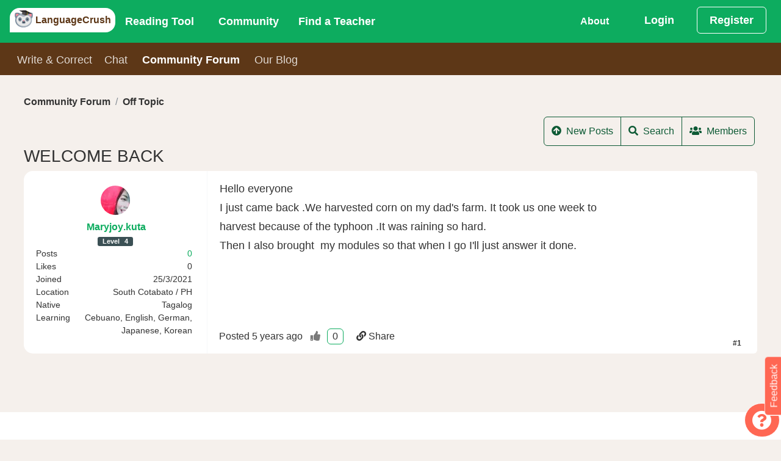

--- FILE ---
content_type: application/javascript
request_url: https://languagecrush.com/resources/dist/forum~0168eb49.07a48043573f6730938a.js
body_size: 5960
content:
(window.webpackJsonp=window.webpackJsonp||[]).push([[50],{808:function(t,e,n){var r=n(45),o=n(27),i=n(40),a=n(107),u=n(41),c=n(60),s=n(42),f=function(){var t=arguments.length>0&&void 0!==arguments[0]?arguments[0]:{},e=arguments.length>1&&void 0!==arguments[1]?arguments[1]:null;switch(e.type){case"CHANGE_COMMUNITY_VIEW":var n=Object.assign({},t);for(var r in n.display=e.view,e.extra){var o=e.extra[r];n[r]=o}return n.focusOnPostId=null,n.highlightOnPostId=null,"SEARCH"===e.view&&2e3===t.categoryId&&(n.additionalFilters=[{name:"category",value:2e3,label:window.I18N("forum_spa__category","FAQ")}]),n;case"FOCUS_ON_POST_ID":var i=Object.assign({},t);return i.focusOnPostId=e.postId,e.highlight&&(i.highlightOnPostId=e.postId),i;case"CHANGE_MODERATOR_IDS":var a=Object.assign({},t);return a.moderatorCategoryId=e.categoryId,a.moderatorTopicId=e.topicId,a.newTopicName=e.newTopicName,a;case"listPosts_RESPONSE":var u=Object.assign({},t);return u.totalPosts=e.response.paginationOut.totalCount,u;case"RETAIN_ONLY_POSTS_IN_RESPONSE":var c=Object.assign({},t);return c.currentPage=e.response.paginationOut.currentPage,c.hasMoreRecords=c.currentPage<e.response.paginationOut.lastPage,c.selectedPostNumber=e.selectedPostNumber,c;case"SET_PAGINATION_INFO":var s=Object.assign({},t);return s.currentPage=e.currentPage,s.hasMoreRecords=e.hasMoreRecords,e.initialPage&&(s.initialPage=e.initialPage),s.initialPage>s.currentPage&&(s.initialPage=s.currentPage),s;case"SET_PAGINATOR_POST_NUMBER":var f=Object.assign({},t);return f.selectedPostNumber=e.selectedPostNumber,f}return t},l=n(29);function y(t){return(y="function"==typeof Symbol&&"symbol"==typeof Symbol.iterator?function(t){return typeof t}:function(t){return t&&"function"==typeof Symbol&&t.constructor===Symbol&&t!==Symbol.prototype?"symbol":typeof t})(t)}function p(t,e){for(var n=0;n<e.length;n++){var r=e[n];r.enumerable=r.enumerable||!1,r.configurable=!0,"value"in r&&(r.writable=!0),Object.defineProperty(t,r.key,r)}}function h(t,e){return(h=Object.setPrototypeOf||function(t,e){return t.__proto__=e,t})(t,e)}function b(t){var e=function(){if("undefined"==typeof Reflect||!Reflect.construct)return!1;if(Reflect.construct.sham)return!1;if("function"==typeof Proxy)return!0;try{return Date.prototype.toString.call(Reflect.construct(Date,[],(function(){}))),!0}catch(t){return!1}}();return function(){var n,r=g(t);if(e){var o=g(this).constructor;n=Reflect.construct(r,arguments,o)}else n=r.apply(this,arguments);return d(this,n)}}function d(t,e){return!e||"object"!==y(e)&&"function"!=typeof e?v(t):e}function v(t){if(void 0===t)throw new ReferenceError("this hasn't been initialised - super() hasn't been called");return t}function g(t){return(g=Object.setPrototypeOf?Object.getPrototypeOf:function(t){return t.__proto__||Object.getPrototypeOf(t)})(t)}var O=function(t){!function(t,e){if("function"!=typeof e&&null!==e)throw new TypeError("Super expression must either be null or a function");t.prototype=Object.create(e&&e.prototype,{constructor:{value:t,writable:!0,configurable:!0}}),e&&h(t,e)}(i,t);var e,n,r,o=b(i);function i(t){var e;return function(t,e){if(!(t instanceof e))throw new TypeError("Cannot call a class as a function")}(this,i),(e=o.call(this,t)).handle=e.handle.bind(v(e)),e}return e=i,(n=[{key:"handle",value:function(t){var e=this;t.response.categories.forEach((function(t){e.state.byKey[t.category.id]=function(t){var e=null;return null!=t.lastPost&&(e=t.lastPost.postId),t=Object.assign({},t,{category:t.category.id,lastPost:e,displayOrder:t.category.displayOrder,badges:t.badges.map((function(e){return t.category.id+"_category_"+e.name}))})}(t)}));var n=Object.values(this.state.byKey);return n.sort((function(t,e){return t.displayOrder>e.displayOrder?1:e.displayOrder>t.displayOrder?-1:0})),this.state.keys=n.map((function(t){return t.category})),this.state}}])&&p(e.prototype,n),r&&p(e,r),i}(l.a),m=function(){var t=arguments.length>0&&void 0!==arguments[0]?arguments[0]:{},e=arguments.length>1&&void 0!==arguments[1]?arguments[1]:null;switch(e.type){case"listCategories_RESPONSE":return new O(t).handle(e)}return t},P=n(6);function w(t){return(w="function"==typeof Symbol&&"symbol"==typeof Symbol.iterator?function(t){return typeof t}:function(t){return t&&"function"==typeof Symbol&&t.constructor===Symbol&&t!==Symbol.prototype?"symbol":typeof t})(t)}function S(t,e){if(!(t instanceof e))throw new TypeError("Cannot call a class as a function")}function _(t,e){for(var n=0;n<e.length;n++){var r=e[n];r.enumerable=r.enumerable||!1,r.configurable=!0,"value"in r&&(r.writable=!0),Object.defineProperty(t,r.key,r)}}function E(t,e,n){return e&&_(t.prototype,e),n&&_(t,n),t}function j(t,e){if("function"!=typeof e&&null!==e)throw new TypeError("Super expression must either be null or a function");t.prototype=Object.create(e&&e.prototype,{constructor:{value:t,writable:!0,configurable:!0}}),e&&k(t,e)}function k(t,e){return(k=Object.setPrototypeOf||function(t,e){return t.__proto__=e,t})(t,e)}function R(t){var e=function(){if("undefined"==typeof Reflect||!Reflect.construct)return!1;if(Reflect.construct.sham)return!1;if("function"==typeof Proxy)return!0;try{return Date.prototype.toString.call(Reflect.construct(Date,[],(function(){}))),!0}catch(t){return!1}}();return function(){var n,r=T(t);if(e){var o=T(this).constructor;n=Reflect.construct(r,arguments,o)}else n=r.apply(this,arguments);return I(this,n)}}function I(t,e){return!e||"object"!==w(e)&&"function"!=typeof e?K(t):e}function K(t){if(void 0===t)throw new ReferenceError("this hasn't been initialised - super() hasn't been called");return t}function T(t){return(T=Object.setPrototypeOf?Object.getPrototypeOf:function(t){return t.__proto__||Object.getPrototypeOf(t)})(t)}function N(t){return t=Object.assign({},t)}var D=function(t){j(n,t);var e=R(n);function n(t){var r;return S(this,n),(r=e.call(this,t)).handle=r.handle.bind(K(r)),r}return E(n,[{key:"handle",value:function(t){var e=this;return t.response.categories.forEach((function(t){e.state.byKey[t.category.id]=N(t.category)})),this.state.keys=Object.keys(this.state.byKey),this.state}}]),n}(l.a),U=function(t){j(n,t);var e=R(n);function n(t){var r;return S(this,n),(r=e.call(this,t)).handle=r.handle.bind(K(r)),r}return E(n,[{key:"handle",value:function(t){var e=this;return t.response.results.forEach((function(t){var n=t.category;e.state.byKey[n.id]=N(n),e.state.keys.push(n.id)})),this.state.keys=P.a.getUnique(this.state.keys,(function(t){return t})),this.state}}]),n}(l.a),C=function(){var t=arguments.length>0&&void 0!==arguments[0]?arguments[0]:{},e=arguments.length>1&&void 0!==arguments[1]?arguments[1]:null;switch(e.type){case"listCategories_RESPONSE":return new D(t).handle(e);case"searchPosts_RESPONSE":return new U(t).handle(e)}return t};function x(t){return(x="function"==typeof Symbol&&"symbol"==typeof Symbol.iterator?function(t){return typeof t}:function(t){return t&&"function"==typeof Symbol&&t.constructor===Symbol&&t!==Symbol.prototype?"symbol":typeof t})(t)}function A(t,e){if(!(t instanceof e))throw new TypeError("Cannot call a class as a function")}function q(t,e){for(var n=0;n<e.length;n++){var r=e[n];r.enumerable=r.enumerable||!1,r.configurable=!0,"value"in r&&(r.writable=!0),Object.defineProperty(t,r.key,r)}}function M(t,e,n){return e&&q(t.prototype,e),n&&q(t,n),t}function V(t,e){if("function"!=typeof e&&null!==e)throw new TypeError("Super expression must either be null or a function");t.prototype=Object.create(e&&e.prototype,{constructor:{value:t,writable:!0,configurable:!0}}),e&&L(t,e)}function L(t,e){return(L=Object.setPrototypeOf||function(t,e){return t.__proto__=e,t})(t,e)}function F(t){var e=function(){if("undefined"==typeof Reflect||!Reflect.construct)return!1;if(Reflect.construct.sham)return!1;if("function"==typeof Proxy)return!0;try{return Date.prototype.toString.call(Reflect.construct(Date,[],(function(){}))),!0}catch(t){return!1}}();return function(){var n,r=H(t);if(e){var o=H(this).constructor;n=Reflect.construct(r,arguments,o)}else n=r.apply(this,arguments);return G(this,n)}}function G(t,e){return!e||"object"!==x(e)&&"function"!=typeof e?W(t):e}function W(t){if(void 0===t)throw new ReferenceError("this hasn't been initialised - super() hasn't been called");return t}function H(t){return(H=Object.setPrototypeOf?Object.getPrototypeOf:function(t){return t.__proto__||Object.getPrototypeOf(t)})(t)}var Q=function(t){V(n,t);var e=F(n);function n(t){var r;return A(this,n),(r=e.call(this,t)).handle=r.handle.bind(W(r)),r}return M(n,[{key:"handle",value:function(t){delete this.state.byKey[t.topicId];var e=Object.values(this.state.byKey);return this.state.keys=e.map((function(t){return t.topic})),this.state}}]),n}(l.a),Y=function(t){V(n,t);var e=F(n);function n(t){var r;return A(this,n),(r=e.call(this,t)).handle=r.handle.bind(W(r)),r}return M(n,[{key:"handle",value:function(t){var e=this;return t.response.topics.forEach((function(t){e.state.byKey[t.topic.topicId]=function(t){return t=Object.assign({},t,{topic:t.topic.topicId,lastPost:null==t.lastPost?null:t.lastPost.postId,badges:t.badges.map((function(e){return t.topic.id+"_"+e.name}))})}(t),e.state.keys.push(t.topic.topicId)})),this.state.keys=P.a.getUnique(this.state.keys,(function(t){return t})),this.state}}]),n}(l.a),J=function(){var t=arguments.length>0&&void 0!==arguments[0]?arguments[0]:{},e=arguments.length>1&&void 0!==arguments[1]?arguments[1]:null;switch(e.type){case"listTopics_RESPONSE":return new Y(t).handle(e);case"REMOVE_TOPIC":return new Q(t).handle(e)}return t};function $(t){return($="function"==typeof Symbol&&"symbol"==typeof Symbol.iterator?function(t){return typeof t}:function(t){return t&&"function"==typeof Symbol&&t.constructor===Symbol&&t!==Symbol.prototype?"symbol":typeof t})(t)}function B(t,e){var n=Object.keys(t);if(Object.getOwnPropertySymbols){var r=Object.getOwnPropertySymbols(t);e&&(r=r.filter((function(e){return Object.getOwnPropertyDescriptor(t,e).enumerable}))),n.push.apply(n,r)}return n}function z(t){for(var e=1;e<arguments.length;e++){var n=null!=arguments[e]?arguments[e]:{};e%2?B(Object(n),!0).forEach((function(e){X(t,e,n[e])})):Object.getOwnPropertyDescriptors?Object.defineProperties(t,Object.getOwnPropertyDescriptors(n)):B(Object(n)).forEach((function(e){Object.defineProperty(t,e,Object.getOwnPropertyDescriptor(n,e))}))}return t}function X(t,e,n){return e in t?Object.defineProperty(t,e,{value:n,enumerable:!0,configurable:!0,writable:!0}):t[e]=n,t}function Z(t,e){if(!(t instanceof e))throw new TypeError("Cannot call a class as a function")}function tt(t,e){for(var n=0;n<e.length;n++){var r=e[n];r.enumerable=r.enumerable||!1,r.configurable=!0,"value"in r&&(r.writable=!0),Object.defineProperty(t,r.key,r)}}function et(t,e,n){return e&&tt(t.prototype,e),n&&tt(t,n),t}function nt(t,e){if("function"!=typeof e&&null!==e)throw new TypeError("Super expression must either be null or a function");t.prototype=Object.create(e&&e.prototype,{constructor:{value:t,writable:!0,configurable:!0}}),e&&rt(t,e)}function rt(t,e){return(rt=Object.setPrototypeOf||function(t,e){return t.__proto__=e,t})(t,e)}function ot(t){var e=function(){if("undefined"==typeof Reflect||!Reflect.construct)return!1;if(Reflect.construct.sham)return!1;if("function"==typeof Proxy)return!0;try{return Date.prototype.toString.call(Reflect.construct(Date,[],(function(){}))),!0}catch(t){return!1}}();return function(){var n,r=ut(t);if(e){var o=ut(this).constructor;n=Reflect.construct(r,arguments,o)}else n=r.apply(this,arguments);return it(this,n)}}function it(t,e){return!e||"object"!==$(e)&&"function"!=typeof e?at(t):e}function at(t){if(void 0===t)throw new ReferenceError("this hasn't been initialised - super() hasn't been called");return t}function ut(t){return(ut=Object.setPrototypeOf?Object.getPrototypeOf:function(t){return t.__proto__||Object.getPrototypeOf(t)})(t)}var ct=function(t){nt(n,t);var e=ot(n);function n(t){var r;return Z(this,n),(r=e.call(this,t)).handle=r.handle.bind(at(r)),r}return et(n,[{key:"handle",value:function(t){var e=z(z({},this.state.byKey[t.topicId]),{},{poll:!1});return this.state.byKey[t.topicId]=e,this.state}}]),n}(l.a),st=function(t){nt(n,t);var e=ot(n);function n(t){var r;return Z(this,n),(r=e.call(this,t)).handle=r.handle.bind(at(r)),r}return et(n,[{key:"handle",value:function(t){delete this.state.byKey[t.topicId];var e=Object.values(this.state.byKey);return this.state.keys=e.map((function(t){return t.topicId})),this.state}}]),n}(l.a);function ft(t){return t=Object.assign({},t,{creator:t.creator.userId})}var lt=function(t){nt(n,t);var e=ot(n);function n(t){var r;return Z(this,n),(r=e.call(this,t)).handle=r.handle.bind(at(r)),r}return et(n,[{key:"handle",value:function(t){var e=this;return t.response.topics.forEach((function(t){e.state.byKey[t.topic.topicId]=ft(t.topic),e.state.keys.push(t.topic.topicId)})),this.state.keys=P.a.getUnique(this.state.keys,(function(t){return t})),this.state}}]),n}(l.a),yt=function(t){nt(n,t);var e=ot(n);function n(t){var r;return Z(this,n),(r=e.call(this,t)).handle=r.handle.bind(at(r)),r}return et(n,[{key:"handle",value:function(t){var e=t.response.topic;return this.state.byKey[e.topicId]=ft(e),this.state.keys.push(e.topicId),this.state.keys=P.a.getUnique(this.state.keys,(function(t){return t})),this.state}}]),n}(l.a),pt=function(t){nt(n,t);var e=ot(n);function n(t){var r;return Z(this,n),(r=e.call(this,t)).handle=r.handle.bind(at(r)),r}return et(n,[{key:"handle",value:function(t){var e=this;return t.response.results.forEach((function(t){var n=t.topic;e.state.byKey[n.topicId]=ft(n),e.state.keys.push(n.topicId)})),this.state.keys=P.a.getUnique(this.state.keys,(function(t){return t})),this.state}}]),n}(l.a),ht=function(){var t=arguments.length>0&&void 0!==arguments[0]?arguments[0]:{},e=arguments.length>1&&void 0!==arguments[1]?arguments[1]:null;switch(e.type){case"listTopics_RESPONSE":return new lt(t).handle(e);case"getTopic_RESPONSE":return new yt(t).handle(e);case"REMOVE_TOPIC":return new st(t).handle(e);case"searchPosts_RESPONSE":return new pt(t).handle(e);case"REMOVE_POLL":return new ct(t).handle(e)}return t};function bt(t){return(bt="function"==typeof Symbol&&"symbol"==typeof Symbol.iterator?function(t){return typeof t}:function(t){return t&&"function"==typeof Symbol&&t.constructor===Symbol&&t!==Symbol.prototype?"symbol":typeof t})(t)}function dt(t,e){if(!(t instanceof e))throw new TypeError("Cannot call a class as a function")}function vt(t,e){for(var n=0;n<e.length;n++){var r=e[n];r.enumerable=r.enumerable||!1,r.configurable=!0,"value"in r&&(r.writable=!0),Object.defineProperty(t,r.key,r)}}function gt(t,e,n){return e&&vt(t.prototype,e),n&&vt(t,n),t}function Ot(t,e){if("function"!=typeof e&&null!==e)throw new TypeError("Super expression must either be null or a function");t.prototype=Object.create(e&&e.prototype,{constructor:{value:t,writable:!0,configurable:!0}}),e&&mt(t,e)}function mt(t,e){return(mt=Object.setPrototypeOf||function(t,e){return t.__proto__=e,t})(t,e)}function Pt(t){var e=function(){if("undefined"==typeof Reflect||!Reflect.construct)return!1;if(Reflect.construct.sham)return!1;if("function"==typeof Proxy)return!0;try{return Date.prototype.toString.call(Reflect.construct(Date,[],(function(){}))),!0}catch(t){return!1}}();return function(){var n,r=_t(t);if(e){var o=_t(this).constructor;n=Reflect.construct(r,arguments,o)}else n=r.apply(this,arguments);return wt(this,n)}}function wt(t,e){return!e||"object"!==bt(e)&&"function"!=typeof e?St(t):e}function St(t){if(void 0===t)throw new ReferenceError("this hasn't been initialised - super() hasn't been called");return t}function _t(t){return(_t=Object.setPrototypeOf?Object.getPrototypeOf:function(t){return t.__proto__||Object.getPrototypeOf(t)})(t)}function Et(t){return function(t){if(Array.isArray(t))return jt(t)}(t)||function(t){if("undefined"!=typeof Symbol&&Symbol.iterator in Object(t))return Array.from(t)}(t)||function(t,e){if(!t)return;if("string"==typeof t)return jt(t,e);var n=Object.prototype.toString.call(t).slice(8,-1);"Object"===n&&t.constructor&&(n=t.constructor.name);if("Map"===n||"Set"===n)return Array.from(t);if("Arguments"===n||/^(?:Ui|I)nt(?:8|16|32)(?:Clamped)?Array$/.test(n))return jt(t,e)}(t)||function(){throw new TypeError("Invalid attempt to spread non-iterable instance.\nIn order to be iterable, non-array objects must have a [Symbol.iterator]() method.")}()}function jt(t,e){(null==e||e>t.length)&&(e=t.length);for(var n=0,r=new Array(e);n<e;n++)r[n]=t[n];return r}function kt(t,e){var n=Object.keys(t);if(Object.getOwnPropertySymbols){var r=Object.getOwnPropertySymbols(t);e&&(r=r.filter((function(e){return Object.getOwnPropertyDescriptor(t,e).enumerable}))),n.push.apply(n,r)}return n}function Rt(t){for(var e=1;e<arguments.length;e++){var n=null!=arguments[e]?arguments[e]:{};e%2?kt(Object(n),!0).forEach((function(e){It(t,e,n[e])})):Object.getOwnPropertyDescriptors?Object.defineProperties(t,Object.getOwnPropertyDescriptors(n)):kt(Object(n)).forEach((function(e){Object.defineProperty(t,e,Object.getOwnPropertyDescriptor(n,e))}))}return t}function It(t,e,n){return e in t?Object.defineProperty(t,e,{value:n,enumerable:!0,configurable:!0,writable:!0}):t[e]=n,t}var Kt=function(t){Ot(n,t);var e=Pt(n);function n(t){var r;return dt(this,n),(r=e.call(this,t)).handle=r.handle.bind(St(r)),r}return gt(n,[{key:"handle",value:function(t){var e=this;return t.response.results.forEach((function(t){var n=t.post;e.state.byKey[n.postId]=Tt(n),e.state.keys.push(n.postId)})),this.state.keys=P.a.getUnique(this.state.keys,(function(t){return t})),this.state}}]),n}(l.a);function Tt(t){return null!=(t=Object.assign({},t,{creator:t.creator.userId,attachments:t.attachments.map((function(t){return t.blobKey}))})).replyToUser&&(t.replyToUser=t.replyToUser.userId),t}function Nt(t){var e=Object.values(t.byKey),n=t.byKey;return e.sort((function(t,e){var r=n[t.postId].postNumber,o=n[e.postId].postNumber;return r>o?1:o>r?-1:0})),e.map((function(t){return t.postId}))}var Dt=function(t){Ot(n,t);var e=Pt(n);function n(t){var r;return dt(this,n),(r=e.call(this,t)).handle=r.handle.bind(St(r)),r}return gt(n,[{key:"handle",value:function(t){return delete this.state.byKey[t.postId],this.state.keys=Nt(this.state),this.state}}]),n}(l.a),Ut=function(t){Ot(n,t);var e=Pt(n);function n(t){var r;return dt(this,n),(r=e.call(this,t)).handle=r.handle.bind(St(r)),r}return gt(n,[{key:"handle",value:function(t){var e=this;return t.response.posts.forEach((function(t){e.state.byKey[t.postId]=Tt(t)})),this.state.keys=Nt(this.state),this.state}}]),n}(l.a),Ct=function(t){Ot(n,t);var e=Pt(n);function n(t){var r;return dt(this,n),(r=e.call(this,t)).handle=r.handle.bind(St(r)),r}return gt(n,[{key:"handle",value:function(t){var e=t.response.post;return this.state.byKey[e.postId]=Tt(e),this.state.keys=Nt(this.state),this.state}}]),n}(l.a),xt=function(){var t=arguments.length>0&&void 0!==arguments[0]?arguments[0]:{},e=arguments.length>1&&void 0!==arguments[1]?arguments[1]:null;switch(e.type){case"RETAIN_ONLY_POSTS_IN_RESPONSE":return t=new Ut(t={byKey:{},keys:[]}).handle(e);case"updatePost_REQUEST":(t=Rt({},t)).keys=Et(t.keys);var n=t.byKey[e.request.postId],r=Rt(Rt({},n),{},{updated:(new Date).toISOString(),message:e.request.post.message,attachments:Et(e.request.post.attachments)});return t.byKey=Rt(Rt({},t.byKey),{},It({},e.request.postId,r)),t;case"listPosts_RESPONSE":return new Ut(t).handle(e);case"getPost_RESPONSE":return new Ct(t).handle(e);case"REMOVE_POST":return new Dt(t).handle(e);case"searchPosts_RESPONSE":return new Kt(t).handle(e);case"UPDATE_VOTE":var o=(t=Rt({},t)).byKey[e.postId];t.byKey=Rt({},t.byKey);var i=o.voteCount;1==o.yourVote?i-=1:i+=1,o=Rt(Rt({},o),{},{yourVote:e.vote,voteCount:i}),t.byKey[e.postId]=o}return t};function At(t){return(At="function"==typeof Symbol&&"symbol"==typeof Symbol.iterator?function(t){return typeof t}:function(t){return t&&"function"==typeof Symbol&&t.constructor===Symbol&&t!==Symbol.prototype?"symbol":typeof t})(t)}function qt(t,e){if(!(t instanceof e))throw new TypeError("Cannot call a class as a function")}function Mt(t,e){for(var n=0;n<e.length;n++){var r=e[n];r.enumerable=r.enumerable||!1,r.configurable=!0,"value"in r&&(r.writable=!0),Object.defineProperty(t,r.key,r)}}function Vt(t,e,n){return e&&Mt(t.prototype,e),n&&Mt(t,n),t}function Lt(t,e){if("function"!=typeof e&&null!==e)throw new TypeError("Super expression must either be null or a function");t.prototype=Object.create(e&&e.prototype,{constructor:{value:t,writable:!0,configurable:!0}}),e&&Ft(t,e)}function Ft(t,e){return(Ft=Object.setPrototypeOf||function(t,e){return t.__proto__=e,t})(t,e)}function Gt(t){var e=function(){if("undefined"==typeof Reflect||!Reflect.construct)return!1;if(Reflect.construct.sham)return!1;if("function"==typeof Proxy)return!0;try{return Date.prototype.toString.call(Reflect.construct(Date,[],(function(){}))),!0}catch(t){return!1}}();return function(){var n,r=Qt(t);if(e){var o=Qt(this).constructor;n=Reflect.construct(r,arguments,o)}else n=r.apply(this,arguments);return Wt(this,n)}}function Wt(t,e){return!e||"object"!==At(e)&&"function"!=typeof e?Ht(t):e}function Ht(t){if(void 0===t)throw new ReferenceError("this hasn't been initialised - super() hasn't been called");return t}function Qt(t){return(Qt=Object.setPrototypeOf?Object.getPrototypeOf:function(t){return t.__proto__||Object.getPrototypeOf(t)})(t)}function Yt(t){return t=Object.assign({},t,{originator:t.originator.userId})}var Jt=function(t){Lt(n,t);var e=Gt(n);function n(t){var r;return qt(this,n),(r=e.call(this,t)).handle=r.handle.bind(Ht(r)),r}return Vt(n,[{key:"handle",value:function(t){var e=this;return t.response.topics.map((function(t){return t.lastPost})).forEach((function(t){null!=t&&(e.state.byKey[t.postId]=Yt(t),e.state.keys.push(t.postId))})),this.state.keys=P.a.getUnique(this.state.keys,(function(t){return t})),this.state}}]),n}(l.a),$t=function(t){Lt(n,t);var e=Gt(n);function n(t){var r;return qt(this,n),(r=e.call(this,t)).handle=r.handle.bind(Ht(r)),r}return Vt(n,[{key:"handle",value:function(t){var e=this;return t.response.categories.forEach((function(t){null!=t.lastPost&&(e.state.byKey[t.lastPost.postId]=Yt(t.lastPost))})),this.state.keys=Object.keys(this.state.byKey),this.state}}]),n}(l.a),Bt=function(){var t=arguments.length>0&&void 0!==arguments[0]?arguments[0]:{},e=arguments.length>1&&void 0!==arguments[1]?arguments[1]:null;switch(e.type){case"listTopics_RESPONSE":return new Jt(t).handle(e);case"listCategories_RESPONSE":return new $t(t).handle(e)}return t};function zt(t){return(zt="function"==typeof Symbol&&"symbol"==typeof Symbol.iterator?function(t){return typeof t}:function(t){return t&&"function"==typeof Symbol&&t.constructor===Symbol&&t!==Symbol.prototype?"symbol":typeof t})(t)}function Xt(t,e){if(!(t instanceof e))throw new TypeError("Cannot call a class as a function")}function Zt(t,e){for(var n=0;n<e.length;n++){var r=e[n];r.enumerable=r.enumerable||!1,r.configurable=!0,"value"in r&&(r.writable=!0),Object.defineProperty(t,r.key,r)}}function te(t,e,n){return e&&Zt(t.prototype,e),n&&Zt(t,n),t}function ee(t,e){if("function"!=typeof e&&null!==e)throw new TypeError("Super expression must either be null or a function");t.prototype=Object.create(e&&e.prototype,{constructor:{value:t,writable:!0,configurable:!0}}),e&&ne(t,e)}function ne(t,e){return(ne=Object.setPrototypeOf||function(t,e){return t.__proto__=e,t})(t,e)}function re(t){var e=function(){if("undefined"==typeof Reflect||!Reflect.construct)return!1;if(Reflect.construct.sham)return!1;if("function"==typeof Proxy)return!0;try{return Date.prototype.toString.call(Reflect.construct(Date,[],(function(){}))),!0}catch(t){return!1}}();return function(){var n,r=ae(t);if(e){var o=ae(this).constructor;n=Reflect.construct(r,arguments,o)}else n=r.apply(this,arguments);return oe(this,n)}}function oe(t,e){return!e||"object"!==zt(e)&&"function"!=typeof e?ie(t):e}function ie(t){if(void 0===t)throw new ReferenceError("this hasn't been initialised - super() hasn't been called");return t}function ae(t){return(ae=Object.setPrototypeOf?Object.getPrototypeOf:function(t){return t.__proto__||Object.getPrototypeOf(t)})(t)}function ue(t){return t=Object.assign({},t,{badges:t.badges.map((function(e){return t.userId+"_"+e.type})),languages:t.languages.map((function(e){return t.userId+"_"+e.languageId}))})}var ce=function(t){ee(n,t);var e=re(n);function n(t){var r;return Xt(this,n),(r=e.call(this,t)).handle=r.handle.bind(ie(r)),r}return te(n,[{key:"handle",value:function(t){var e=this;return t.response.topics.map((function(t){return e.state.byKey[t.topic.creator.userId]=ue(t.topic.creator),e.state.keys.push(t.topic.creator.userId),t.lastPost})).forEach((function(t){null!=t&&(e.state.byKey[t.originator.userId]=ue(t.originator),e.state.keys.push(t.originator.userId))})),this.state.keys=P.a.getUnique(this.state.keys,(function(t){return t})),this.state}}]),n}(l.a),se=function(t){ee(n,t);var e=re(n);function n(t){var r;return Xt(this,n),(r=e.call(this,t)).handle=r.handle.bind(ie(r)),r}return te(n,[{key:"handle",value:function(t){var e=this;return t.response.posts.forEach((function(t){e.state.byKey[t.creator.userId]=ue(t.creator),null!=t.replyToUser&&(e.state.byKey[t.replyToUser.userId]=ue(t.replyToUser))})),this.state.keys=Object.keys(this.state.byKey),this.state}}]),n}(l.a),fe=function(t){ee(n,t);var e=re(n);function n(t){var r;return Xt(this,n),(r=e.call(this,t)).handle=r.handle.bind(ie(r)),r}return te(n,[{key:"handle",value:function(t){var e=this;return t.response.results.forEach((function(t){var n=t.post;e.state.byKey[n.creator.userId]=ue(n.creator)})),this.state.keys=Object.keys(this.state.byKey),this.state}}]),n}(l.a),le=function(t){ee(n,t);var e=re(n);function n(t){var r;return Xt(this,n),(r=e.call(this,t)).handle=r.handle.bind(ie(r)),r}return te(n,[{key:"handle",value:function(t){var e=this;return t.response.categories.forEach((function(t){null!=t.lastPost&&null!=t.lastPost.originator&&(e.state.byKey[t.lastPost.originator.userId]=ue(t.lastPost.originator))})),this.state.keys=Object.keys(this.state.byKey),this.state}}]),n}(l.a),ye=function(){var t=arguments.length>0&&void 0!==arguments[0]?arguments[0]:{},e=arguments.length>1&&void 0!==arguments[1]?arguments[1]:null;switch(e.type){case"listTopics_RESPONSE":return new ce(t).handle(e);case"listPosts_RESPONSE":return new se(t).handle(e);case"listCategories_RESPONSE":return new le(t).handle(e);case"searchPosts_RESPONSE":return new fe(t).handle(e)}return t};function pe(t){return(pe="function"==typeof Symbol&&"symbol"==typeof Symbol.iterator?function(t){return typeof t}:function(t){return t&&"function"==typeof Symbol&&t.constructor===Symbol&&t!==Symbol.prototype?"symbol":typeof t})(t)}function he(t,e){if(!(t instanceof e))throw new TypeError("Cannot call a class as a function")}function be(t,e){for(var n=0;n<e.length;n++){var r=e[n];r.enumerable=r.enumerable||!1,r.configurable=!0,"value"in r&&(r.writable=!0),Object.defineProperty(t,r.key,r)}}function de(t,e,n){return e&&be(t.prototype,e),n&&be(t,n),t}function ve(t,e){if("function"!=typeof e&&null!==e)throw new TypeError("Super expression must either be null or a function");t.prototype=Object.create(e&&e.prototype,{constructor:{value:t,writable:!0,configurable:!0}}),e&&ge(t,e)}function ge(t,e){return(ge=Object.setPrototypeOf||function(t,e){return t.__proto__=e,t})(t,e)}function Oe(t){var e=function(){if("undefined"==typeof Reflect||!Reflect.construct)return!1;if(Reflect.construct.sham)return!1;if("function"==typeof Proxy)return!0;try{return Date.prototype.toString.call(Reflect.construct(Date,[],(function(){}))),!0}catch(t){return!1}}();return function(){var n,r=we(t);if(e){var o=we(this).constructor;n=Reflect.construct(r,arguments,o)}else n=r.apply(this,arguments);return me(this,n)}}function me(t,e){return!e||"object"!==pe(e)&&"function"!=typeof e?Pe(t):e}function Pe(t){if(void 0===t)throw new ReferenceError("this hasn't been initialised - super() hasn't been called");return t}function we(t){return(we=Object.setPrototypeOf?Object.getPrototypeOf:function(t){return t.__proto__||Object.getPrototypeOf(t)})(t)}function Se(t){return t=Object.assign({},t)}var _e=function(t){ve(n,t);var e=Oe(n);function n(t){var r;return he(this,n),(r=e.call(this,t)).handle=r.handle.bind(Pe(r)),r}return de(n,[{key:"handle",value:function(t){var e=this;return t.response.topics.map((function(t){var n=t.topic.creator;return n.languages.forEach((function(t){var r=n.userId+"_"+t.languageId;e.state.byKey[r]=Se(t),e.state.keys.push(r)})),t.lastPost})).forEach((function(t){if(null!=t){var n=t.originator;n.languages.forEach((function(t){var r=n.userId+"_"+t.languageId;e.state.byKey[r]=Se(t),e.state.keys.push(r)}))}})),this.state.keys=P.a.getUnique(this.state.keys,(function(t){return t})),this.state}}]),n}(l.a),Ee=function(t){ve(n,t);var e=Oe(n);function n(t){var r;return he(this,n),(r=e.call(this,t)).handle=r.handle.bind(Pe(r)),r}return de(n,[{key:"handle",value:function(t){var e=this;return t.response.posts.forEach((function(t){t.creator.languages.forEach((function(n){e.state.byKey[t.creator.userId+"_"+n.languageId]=Se(n)})),null!=t.replyToUser&&t.replyToUser.languages.forEach((function(n){e.state.byKey[t.replyToUser.userId+"_"+n.languageId]=Se(n)}))})),this.state.keys=Object.keys(this.state.byKey),this.state}}]),n}(l.a),je=function(t){ve(n,t);var e=Oe(n);function n(t){var r;return he(this,n),(r=e.call(this,t)).handle=r.handle.bind(Pe(r)),r}return de(n,[{key:"handle",value:function(t){var e=this;return t.response.results.forEach((function(t){var n=t.post;n.creator.languages.forEach((function(t){e.state.byKey[n.creator.userId+"_"+t.languageId]=Se(t)}))})),this.state.keys=Object.keys(this.state.byKey),this.state}}]),n}(l.a),ke=function(t){ve(n,t);var e=Oe(n);function n(t){var r;return he(this,n),(r=e.call(this,t)).handle=r.handle.bind(Pe(r)),r}return de(n,[{key:"handle",value:function(t){var e=this;return t.response.categories.forEach((function(t){if(null!=t.lastPost){var n=t.lastPost.originator;null!=n&&n.languages.forEach((function(t){e.state.byKey[n.userId+"_"+t.languageId]=Se(t)}))}})),this.state.keys=Object.keys(this.state.byKey),this.state}}]),n}(l.a),Re=function(){var t=arguments.length>0&&void 0!==arguments[0]?arguments[0]:{},e=arguments.length>1&&void 0!==arguments[1]?arguments[1]:null;switch(e.type){case"listTopics_RESPONSE":return new _e(t).handle(e);case"listPosts_RESPONSE":return new Ee(t).handle(e);case"listCategories_RESPONSE":return new ke(t).handle(e);case"searchPosts_RESPONSE":return new je(t).handle(e)}return t};function Ie(t){return(Ie="function"==typeof Symbol&&"symbol"==typeof Symbol.iterator?function(t){return typeof t}:function(t){return t&&"function"==typeof Symbol&&t.constructor===Symbol&&t!==Symbol.prototype?"symbol":typeof t})(t)}function Ke(t,e){if(!(t instanceof e))throw new TypeError("Cannot call a class as a function")}function Te(t,e){for(var n=0;n<e.length;n++){var r=e[n];r.enumerable=r.enumerable||!1,r.configurable=!0,"value"in r&&(r.writable=!0),Object.defineProperty(t,r.key,r)}}function Ne(t,e,n){return e&&Te(t.prototype,e),n&&Te(t,n),t}function De(t,e){if("function"!=typeof e&&null!==e)throw new TypeError("Super expression must either be null or a function");t.prototype=Object.create(e&&e.prototype,{constructor:{value:t,writable:!0,configurable:!0}}),e&&Ue(t,e)}function Ue(t,e){return(Ue=Object.setPrototypeOf||function(t,e){return t.__proto__=e,t})(t,e)}function Ce(t){var e=function(){if("undefined"==typeof Reflect||!Reflect.construct)return!1;if(Reflect.construct.sham)return!1;if("function"==typeof Proxy)return!0;try{return Date.prototype.toString.call(Reflect.construct(Date,[],(function(){}))),!0}catch(t){return!1}}();return function(){var n,r=qe(t);if(e){var o=qe(this).constructor;n=Reflect.construct(r,arguments,o)}else n=r.apply(this,arguments);return xe(this,n)}}function xe(t,e){return!e||"object"!==Ie(e)&&"function"!=typeof e?Ae(t):e}function Ae(t){if(void 0===t)throw new ReferenceError("this hasn't been initialised - super() hasn't been called");return t}function qe(t){return(qe=Object.setPrototypeOf?Object.getPrototypeOf:function(t){return t.__proto__||Object.getPrototypeOf(t)})(t)}function Me(t){return function(t){if(Array.isArray(t))return Ve(t)}(t)||function(t){if("undefined"!=typeof Symbol&&Symbol.iterator in Object(t))return Array.from(t)}(t)||function(t,e){if(!t)return;if("string"==typeof t)return Ve(t,e);var n=Object.prototype.toString.call(t).slice(8,-1);"Object"===n&&t.constructor&&(n=t.constructor.name);if("Map"===n||"Set"===n)return Array.from(t);if("Arguments"===n||/^(?:Ui|I)nt(?:8|16|32)(?:Clamped)?Array$/.test(n))return Ve(t,e)}(t)||function(){throw new TypeError("Invalid attempt to spread non-iterable instance.\nIn order to be iterable, non-array objects must have a [Symbol.iterator]() method.")}()}function Ve(t,e){(null==e||e>t.length)&&(e=t.length);for(var n=0,r=new Array(e);n<e;n++)r[n]=t[n];return r}function Le(t,e){var n=Object.keys(t);if(Object.getOwnPropertySymbols){var r=Object.getOwnPropertySymbols(t);e&&(r=r.filter((function(e){return Object.getOwnPropertyDescriptor(t,e).enumerable}))),n.push.apply(n,r)}return n}function Fe(t){for(var e=1;e<arguments.length;e++){var n=null!=arguments[e]?arguments[e]:{};e%2?Le(Object(n),!0).forEach((function(e){Ge(t,e,n[e])})):Object.getOwnPropertyDescriptors?Object.defineProperties(t,Object.getOwnPropertyDescriptors(n)):Le(Object(n)).forEach((function(e){Object.defineProperty(t,e,Object.getOwnPropertyDescriptor(n,e))}))}return t}function Ge(t,e,n){return e in t?Object.defineProperty(t,e,{value:n,enumerable:!0,configurable:!0,writable:!0}):t[e]=n,t}function We(t){return t=Object.assign({},t)}var He=function(t){De(n,t);var e=Ce(n);function n(t){var r;return Ke(this,n),(r=e.call(this,t)).handle=r.handle.bind(Ae(r)),r}return Ne(n,[{key:"handle",value:function(t){this.state.byKey=Fe({},this.state.byKey);var e=window.getCurrentUser().id+"_forum_posts",n=this.state.byKey[e];return null!=n?((n=Fe({},n)).badgeData=Fe({},n.badgeData),n.badgeData.count=n.badgeData.count+1,this.state.byKey[e]=n):(n={type:"posts",badgeData:{count:1}},this.state.byKey[e]=n,this.state.keys.push(e)),this.state.keys=P.a.getUnique(this.state.keys,(function(t){return t})),this.state}}]),n}(l.a),Qe=function(t){De(n,t);var e=Ce(n);function n(t){var r;return Ke(this,n),(r=e.call(this,t)).handle=r.handle.bind(Ae(r)),r}return Ne(n,[{key:"handle",value:function(t){var e=this;return t.response.topics.map((function(t){var n=t.topic.creator;return n.badges.forEach((function(t){var r=n.userId+"_"+t.badgeType;e.state.byKey[r]=We(t),e.state.keys.push(r)})),t.lastPost})).forEach((function(t){if(null!=t){var n=t.originator;n.badges.forEach((function(t){var r=n.userId+"_"+t.badgeType;e.state.byKey[r]=We(t),e.state.keys.push(r)}))}})),this.state.keys=P.a.getUnique(this.state.keys,(function(t){return t})),this.state}}]),n}(l.a),Ye=function(t){De(n,t);var e=Ce(n);function n(t){var r;return Ke(this,n),(r=e.call(this,t)).handle=r.handle.bind(Ae(r)),r}return Ne(n,[{key:"handle",value:function(t){var e=this;return t.response.results.forEach((function(t){var n=t.post;n.creator.badges.forEach((function(t){var r=n.creator.userId+"_"+t.badgeType;e.state.byKey[r]=We(t),e.state.keys.push(r)}))})),this.state.keys=P.a.getUnique(this.state.keys,(function(t){return t})),this.state}}]),n}(l.a),Je=function(t){De(n,t);var e=Ce(n);function n(t){var r;return Ke(this,n),(r=e.call(this,t)).handle=r.handle.bind(Ae(r)),r}return Ne(n,[{key:"handle",value:function(t){var e=this,n=window.getCurrentUser().id;return t.response.posts.forEach((function(t){t.creator.badges.forEach((function(r){if(t.creator.userId==n){var o=e.state.byKey[n+"_forum_posts"];if("posts"==r.badgeType&&null!=o&&r.badgeData.count<o.badgeData.count)return}var i=t.creator.userId+"_"+r.badgeType;e.state.byKey[i]=We(r)})),null!=t.replyToUser&&t.replyToUser.badges.forEach((function(n){e.state.byKey[t.replyToUser.userId+"_"+n.badgeType]=We(n)}))})),this.state.keys=Object.keys(this.state.byKey),this.state}}]),n}(l.a),$e=function(t){De(n,t);var e=Ce(n);function n(t){var r;return Ke(this,n),(r=e.call(this,t)).handle=r.handle.bind(Ae(r)),r}return Ne(n,[{key:"handle",value:function(t){var e=this;return t.response.categories.forEach((function(t){if(null!=t.lastPost){var n=t.lastPost.originator;null!=n&&n.badges.forEach((function(t){e.state.byKey[n.userId+"_"+t.badgeType]=We(t)}))}})),this.state.keys=Object.keys(this.state.byKey),this.state}}]),n}(l.a),Be=function(){var t=arguments.length>0&&void 0!==arguments[0]?arguments[0]:{},e=arguments.length>1&&void 0!==arguments[1]?arguments[1]:null;switch(e.type){case"listTopics_RESPONSE":return new Qe(t).handle(e);case"listPosts_RESPONSE":return new Je(t).handle(e);case"listCategories_RESPONSE":return new $e(t).handle(e);case"searchPosts_RESPONSE":return new Ye(t).handle(e);case"createPost_RESPONSE":return new He(t).handle(e);case"UPDATE_VOTE":t=Fe({},t);var n=e.originatorId+"_forum_posts_received_likes",r=t.byKey[n];t.byKey=Fe({},t.byKey),t.keys=Me(t.keys);var o=(r||{badgeData:{count:0}}).badgeData.count;1==e.vote?o+=1:o-=1,r=Fe(Fe({},r),{},{badgeData:{count:o}}),t.byKey[n]=r}return t};function ze(t){return(ze="function"==typeof Symbol&&"symbol"==typeof Symbol.iterator?function(t){return typeof t}:function(t){return t&&"function"==typeof Symbol&&t.constructor===Symbol&&t!==Symbol.prototype?"symbol":typeof t})(t)}function Xe(t,e){if(!(t instanceof e))throw new TypeError("Cannot call a class as a function")}function Ze(t,e){for(var n=0;n<e.length;n++){var r=e[n];r.enumerable=r.enumerable||!1,r.configurable=!0,"value"in r&&(r.writable=!0),Object.defineProperty(t,r.key,r)}}function tn(t,e,n){return e&&Ze(t.prototype,e),n&&Ze(t,n),t}function en(t,e){if("function"!=typeof e&&null!==e)throw new TypeError("Super expression must either be null or a function");t.prototype=Object.create(e&&e.prototype,{constructor:{value:t,writable:!0,configurable:!0}}),e&&nn(t,e)}function nn(t,e){return(nn=Object.setPrototypeOf||function(t,e){return t.__proto__=e,t})(t,e)}function rn(t){var e=function(){if("undefined"==typeof Reflect||!Reflect.construct)return!1;if(Reflect.construct.sham)return!1;if("function"==typeof Proxy)return!0;try{return Date.prototype.toString.call(Reflect.construct(Date,[],(function(){}))),!0}catch(t){return!1}}();return function(){var n,r=un(t);if(e){var o=un(this).constructor;n=Reflect.construct(r,arguments,o)}else n=r.apply(this,arguments);return on(this,n)}}function on(t,e){return!e||"object"!==ze(e)&&"function"!=typeof e?an(t):e}function an(t){if(void 0===t)throw new ReferenceError("this hasn't been initialised - super() hasn't been called");return t}function un(t){return(un=Object.setPrototypeOf?Object.getPrototypeOf:function(t){return t.__proto__||Object.getPrototypeOf(t)})(t)}var cn=function(t){en(n,t);var e=rn(n);function n(t){var r;return Xe(this,n),(r=e.call(this,t)).handle=r.handle.bind(an(r)),r}return tn(n,[{key:"handle",value:function(t){delete this.state.byKey[t.topicId];var e=Object.values(this.state.byKey);return this.state.keys=e.map((function(t){return t.topicId})),this.state}}]),n}(l.a);var sn=function(t){en(n,t);var e=rn(n);function n(t){var r;return Xe(this,n),(r=e.call(this,t)).handle=r.handle.bind(an(r)),r}return tn(n,[{key:"handle",value:function(t){var e=t.response.poll;return null==e||(this.state.byKey[e.id]=function(t){return Object.assign({},t,{options:t.options.map((function(t){return t.id}))})}(e),this.state.keys=Object.keys(this.state.byKey)),this.state}}]),n}(l.a),fn=function(){var t=arguments.length>0&&void 0!==arguments[0]?arguments[0]:{},e=arguments.length>1&&void 0!==arguments[1]?arguments[1]:null;switch(e.type){case"getPollSummary_RESPONSE":return new sn(t).handle(e);case"REMOVE_POLL":return new cn(t).handle(e)}return t};function ln(t){return(ln="function"==typeof Symbol&&"symbol"==typeof Symbol.iterator?function(t){return typeof t}:function(t){return t&&"function"==typeof Symbol&&t.constructor===Symbol&&t!==Symbol.prototype?"symbol":typeof t})(t)}function yn(t,e){for(var n=0;n<e.length;n++){var r=e[n];r.enumerable=r.enumerable||!1,r.configurable=!0,"value"in r&&(r.writable=!0),Object.defineProperty(t,r.key,r)}}function pn(t,e){return(pn=Object.setPrototypeOf||function(t,e){return t.__proto__=e,t})(t,e)}function hn(t){var e=function(){if("undefined"==typeof Reflect||!Reflect.construct)return!1;if(Reflect.construct.sham)return!1;if("function"==typeof Proxy)return!0;try{return Date.prototype.toString.call(Reflect.construct(Date,[],(function(){}))),!0}catch(t){return!1}}();return function(){var n,r=vn(t);if(e){var o=vn(this).constructor;n=Reflect.construct(r,arguments,o)}else n=r.apply(this,arguments);return bn(this,n)}}function bn(t,e){return!e||"object"!==ln(e)&&"function"!=typeof e?dn(t):e}function dn(t){if(void 0===t)throw new ReferenceError("this hasn't been initialised - super() hasn't been called");return t}function vn(t){return(vn=Object.setPrototypeOf?Object.getPrototypeOf:function(t){return t.__proto__||Object.getPrototypeOf(t)})(t)}var gn=function(t){!function(t,e){if("function"!=typeof e&&null!==e)throw new TypeError("Super expression must either be null or a function");t.prototype=Object.create(e&&e.prototype,{constructor:{value:t,writable:!0,configurable:!0}}),e&&pn(t,e)}(i,t);var e,n,r,o=hn(i);function i(t){var e;return function(t,e){if(!(t instanceof e))throw new TypeError("Cannot call a class as a function")}(this,i),(e=o.call(this,t)).handle=e.handle.bind(dn(e)),e}return e=i,(n=[{key:"handle",value:function(t){var e=this;return t.response.options.forEach((function(t){e.state.byKey[t.option.id]=function(t){return Object.assign({},t)}(t.option)})),this.state.keys=Object.keys(this.state.byKey),this.state}}])&&yn(e.prototype,n),r&&yn(e,r),i}(l.a),On=function(){var t=arguments.length>0&&void 0!==arguments[0]?arguments[0]:{},e=arguments.length>1&&void 0!==arguments[1]?arguments[1]:null;switch(e.type){case"getPollSummary_RESPONSE":return new gn(t).handle(e)}return t};function mn(t){return(mn="function"==typeof Symbol&&"symbol"==typeof Symbol.iterator?function(t){return typeof t}:function(t){return t&&"function"==typeof Symbol&&t.constructor===Symbol&&t!==Symbol.prototype?"symbol":typeof t})(t)}function Pn(t,e){for(var n=0;n<e.length;n++){var r=e[n];r.enumerable=r.enumerable||!1,r.configurable=!0,"value"in r&&(r.writable=!0),Object.defineProperty(t,r.key,r)}}function wn(t,e){return(wn=Object.setPrototypeOf||function(t,e){return t.__proto__=e,t})(t,e)}function Sn(t){var e=function(){if("undefined"==typeof Reflect||!Reflect.construct)return!1;if(Reflect.construct.sham)return!1;if("function"==typeof Proxy)return!0;try{return Date.prototype.toString.call(Reflect.construct(Date,[],(function(){}))),!0}catch(t){return!1}}();return function(){var n,r=jn(t);if(e){var o=jn(this).constructor;n=Reflect.construct(r,arguments,o)}else n=r.apply(this,arguments);return _n(this,n)}}function _n(t,e){return!e||"object"!==mn(e)&&"function"!=typeof e?En(t):e}function En(t){if(void 0===t)throw new ReferenceError("this hasn't been initialised - super() hasn't been called");return t}function jn(t){return(jn=Object.setPrototypeOf?Object.getPrototypeOf:function(t){return t.__proto__||Object.getPrototypeOf(t)})(t)}var kn=function(t){!function(t,e){if("function"!=typeof e&&null!==e)throw new TypeError("Super expression must either be null or a function");t.prototype=Object.create(e&&e.prototype,{constructor:{value:t,writable:!0,configurable:!0}}),e&&wn(t,e)}(i,t);var e,n,r,o=Sn(i);function i(t){var e;return function(t,e){if(!(t instanceof e))throw new TypeError("Cannot call a class as a function")}(this,i),(e=o.call(this,t)).handle=e.handle.bind(En(e)),e}return e=i,(n=[{key:"handle",value:function(t){var e=this;return t.response.options.forEach((function(t){e.state.byKey[t.option.id]=function(t){return Object.assign({},t,{option:t.option.id})}(t)})),this.state.keys=Object.keys(this.state.byKey),this.state}}])&&Pn(e.prototype,n),r&&Pn(e,r),i}(l.a),Rn=function(){var t=arguments.length>0&&void 0!==arguments[0]?arguments[0]:{},e=arguments.length>1&&void 0!==arguments[1]?arguments[1]:null;switch(e.type){case"getPollSummary_RESPONSE":return new kn(t).handle(e)}return t};function In(t){return(In="function"==typeof Symbol&&"symbol"==typeof Symbol.iterator?function(t){return typeof t}:function(t){return t&&"function"==typeof Symbol&&t.constructor===Symbol&&t!==Symbol.prototype?"symbol":typeof t})(t)}function Kn(t,e){if(!(t instanceof e))throw new TypeError("Cannot call a class as a function")}function Tn(t,e){for(var n=0;n<e.length;n++){var r=e[n];r.enumerable=r.enumerable||!1,r.configurable=!0,"value"in r&&(r.writable=!0),Object.defineProperty(t,r.key,r)}}function Nn(t,e,n){return e&&Tn(t.prototype,e),n&&Tn(t,n),t}function Dn(t,e){if("function"!=typeof e&&null!==e)throw new TypeError("Super expression must either be null or a function");t.prototype=Object.create(e&&e.prototype,{constructor:{value:t,writable:!0,configurable:!0}}),e&&Un(t,e)}function Un(t,e){return(Un=Object.setPrototypeOf||function(t,e){return t.__proto__=e,t})(t,e)}function Cn(t){var e=function(){if("undefined"==typeof Reflect||!Reflect.construct)return!1;if(Reflect.construct.sham)return!1;if("function"==typeof Proxy)return!0;try{return Date.prototype.toString.call(Reflect.construct(Date,[],(function(){}))),!0}catch(t){return!1}}();return function(){var n,r=qn(t);if(e){var o=qn(this).constructor;n=Reflect.construct(r,arguments,o)}else n=r.apply(this,arguments);return xn(this,n)}}function xn(t,e){return!e||"object"!==In(e)&&"function"!=typeof e?An(t):e}function An(t){if(void 0===t)throw new ReferenceError("this hasn't been initialised - super() hasn't been called");return t}function qn(t){return(qn=Object.setPrototypeOf?Object.getPrototypeOf:function(t){return t.__proto__||Object.getPrototypeOf(t)})(t)}function Mn(t){return Object.assign({},t)}var Vn=function(t){Dn(n,t);var e=Cn(n);function n(t){var r;return Kn(this,n),(r=e.call(this,t)).handle=r.handle.bind(An(r)),r}return Nn(n,[{key:"handle",value:function(t){var e=this;return t.response.posts.forEach((function(t){t.attachments.forEach((function(t){e.state.byKey[t.blobKey]=Mn(t)}))})),this.state.keys=Object.keys(this.state.byKey),this.state}}]),n}(l.a),Ln=function(t){Dn(n,t);var e=Cn(n);function n(t){var r;return Kn(this,n),(r=e.call(this,t)).handle=r.handle.bind(An(r)),r}return Nn(n,[{key:"handle",value:function(t){var e=this;return t.response.results.forEach((function(t){t.post.attachments.forEach((function(t){e.state.byKey[t.blobKey]=Mn(t)}))})),this.state.keys=Object.keys(this.state.byKey),this.state}}]),n}(l.a),Fn=function(){var t=arguments.length>0&&void 0!==arguments[0]?arguments[0]:{},e=arguments.length>1&&void 0!==arguments[1]?arguments[1]:null;switch(e.type){case"listPosts_RESPONSE":return new Vn(t).handle(e);case"searchPosts_RESPONSE":return new Ln(t).handle(e)}return t},Gn=function(){var t=arguments.length>0&&void 0!==arguments[0]?arguments[0]:{};return t},Wn=n(43),Hn=n(44);function Qn(t){return(Qn="function"==typeof Symbol&&"symbol"==typeof Symbol.iterator?function(t){return typeof t}:function(t){return t&&"function"==typeof Symbol&&t.constructor===Symbol&&t!==Symbol.prototype?"symbol":typeof t})(t)}function Yn(t,e){for(var n=0;n<e.length;n++){var r=e[n];r.enumerable=r.enumerable||!1,r.configurable=!0,"value"in r&&(r.writable=!0),Object.defineProperty(t,r.key,r)}}function Jn(t,e){return(Jn=Object.setPrototypeOf||function(t,e){return t.__proto__=e,t})(t,e)}function $n(t){var e=function(){if("undefined"==typeof Reflect||!Reflect.construct)return!1;if(Reflect.construct.sham)return!1;if("function"==typeof Proxy)return!0;try{return Date.prototype.toString.call(Reflect.construct(Date,[],(function(){}))),!0}catch(t){return!1}}();return function(){var n,r=Xn(t);if(e){var o=Xn(this).constructor;n=Reflect.construct(r,arguments,o)}else n=r.apply(this,arguments);return Bn(this,n)}}function Bn(t,e){return!e||"object"!==Qn(e)&&"function"!=typeof e?zn(t):e}function zn(t){if(void 0===t)throw new ReferenceError("this hasn't been initialised - super() hasn't been called");return t}function Xn(t){return(Xn=Object.setPrototypeOf?Object.getPrototypeOf:function(t){return t.__proto__||Object.getPrototypeOf(t)})(t)}var Zn=function(t){!function(t,e){if("function"!=typeof e&&null!==e)throw new TypeError("Super expression must either be null or a function");t.prototype=Object.create(e&&e.prototype,{constructor:{value:t,writable:!0,configurable:!0}}),e&&Jn(t,e)}(i,t);var e,n,r,o=$n(i);function i(t){var e;return function(t,e){if(!(t instanceof e))throw new TypeError("Cannot call a class as a function")}(this,i),(e=o.call(this,t)).handle=e.handle.bind(zn(e)),e}return e=i,(n=[{key:"handle",value:function(t){var e=this;return t.response.results.forEach((function(t){var n,r=t.post;e.state.byKey[r.postId]=(n=t,n=Object.assign({},n,{post:n.post.postId,category:n.category.id,topic:n.topic.id})),e.state.keys.push(r.postId)})),this.state.keys=P.a.getUnique(this.state.keys,(function(t){return t})),this.state}}])&&Yn(e.prototype,n),r&&Yn(e,r),i}(l.a),tr=function(){var t=arguments.length>0&&void 0!==arguments[0]?arguments[0]:{},e=arguments.length>1&&void 0!==arguments[1]?arguments[1]:null;switch(e.type){case"searchPosts_REQUEST":if(0==e.request.paginationIn.page)return{byKey:{},keys:[]};break;case"searchPosts_RESPONSE":return new Zn(t).handle(e)}return t},er=n(61),nr=n(46),rr=n(62),or=n(47),ir=n(49),ar=n(48),ur=n(50),cr=n(333),sr=n(63),fr=Object(o.c)({banner:r.a,currentUser:i.a,websocketUrl:u.a,websockets:c.a,notifications:s.a,remote:a.a,changes:cr.a,ui:f,categoriesWithSummary:m,categories:C,topicsWithSummary:J,topics:ht,posts:xt,lastPosts:Bt,originators:ye,originatorLanguages:Re,badges:Be,attachments:Fn,pollsOptions:On,pollsOptionsWithVotes:Rn,polls:fn,languages:Gn,userAccount:Wn.a,userSecondaryAccount:Hn.a,searchResults:tr,messages:er.a,rooms:nr.a,roomTags:rr.a,userPresence:or.a,userPresenceMeta:ir.a,participants:ar.a,chatSettings:ur.a,sharing:sr.a});e.a=fr}}]);

--- FILE ---
content_type: application/javascript
request_url: https://languagecrush.com/resources/dist/forum~91f4305a.5d001ddff2b35e133cc8.js
body_size: 7059
content:
(window.webpackJsonp=window.webpackJsonp||[]).push([[53],{110:function(e,t,n){var r=n(0),o=n.n(r),a=n(13),i=n(5);function c(e){return(c="function"==typeof Symbol&&"symbol"==typeof Symbol.iterator?function(e){return typeof e}:function(e){return e&&"function"==typeof Symbol&&e.constructor===Symbol&&e!==Symbol.prototype?"symbol":typeof e})(e)}function l(e,t){for(var n=0;n<t.length;n++){var r=t[n];r.enumerable=r.enumerable||!1,r.configurable=!0,"value"in r&&(r.writable=!0),Object.defineProperty(e,r.key,r)}}function u(e,t){return(u=Object.setPrototypeOf||function(e,t){return e.__proto__=t,e})(e,t)}function s(e){var t=function(){if("undefined"==typeof Reflect||!Reflect.construct)return!1;if(Reflect.construct.sham)return!1;if("function"==typeof Proxy)return!0;try{return Date.prototype.toString.call(Reflect.construct(Date,[],(function(){}))),!0}catch(e){return!1}}();return function(){var n,r=p(e);if(t){var o=p(this).constructor;n=Reflect.construct(r,arguments,o)}else n=r.apply(this,arguments);return f(this,n)}}function f(e,t){return!t||"object"!==c(t)&&"function"!=typeof t?d(e):t}function d(e){if(void 0===e)throw new ReferenceError("this hasn't been initialised - super() hasn't been called");return e}function p(e){return(p=Object.setPrototypeOf?Object.getPrototypeOf:function(e){return e.__proto__||Object.getPrototypeOf(e)})(e)}var m=function(e){!function(e,t){if("function"!=typeof t&&null!==t)throw new TypeError("Super expression must either be null or a function");e.prototype=Object.create(t&&t.prototype,{constructor:{value:e,writable:!0,configurable:!0}}),t&&u(e,t)}(f,e);var t,n,r,c=s(f);function f(e){var t;return function(e,t){if(!(e instanceof t))throw new TypeError("Cannot call a class as a function")}(this,f),(t=c.call(this,e)).handleHide=t.handleHide.bind(d(t)),t.onCancel=t.onCancel.bind(d(t)),t.onOkay=t.onOkay.bind(d(t)),t}return t=f,(n=[{key:"componentDidMount",value:function(){new i.Modal(this.refs.modal,{backdrop:"static",keyboard:!1}).show()}},{key:"render",value:function(){return o.a.createElement("div",{ref:"modal",className:"modal fade"},o.a.createElement("div",{className:"modal-dialog"},o.a.createElement("div",{className:"modal-content"},o.a.createElement("div",{className:"modal-header"},o.a.createElement("h4",{className:"modal-title"},this.props.title),o.a.createElement("button",{type:"button",className:"close",onClick:this.onCancel,"aria-label":"Close"},o.a.createElement("span",{"aria-hidden":"true"},"×"))),o.a.createElement("div",{className:"modal-body"},o.a.createElement("p",null,this.props.message)),o.a.createElement("div",{className:"modal-footer"},o.a.createElement("button",{type:"button",className:"btn btn-primary",onClick:this.onCancel},this.props.cancelButtonText||window.I18N("base_peb__confirm_cancel")),o.a.createElement("button",{type:"button",className:"btn btn-secondary",onClick:this.onOkay},this.props.okayButtonText||window.I18N("base_peb__confirm_okay"))))))}},{key:"onCancel",value:function(){this.handleHide(),null!=this.props.onCancel&&this.props.onCancel()}},{key:"onOkay",value:function(){this.handleHide(),null!=this.props.onOkay&&this.props.onOkay()}},{key:"handleHide",value:function(){Object(a.a)(this.refs.modal,this.props.onHide)}}])&&l(t.prototype,n),r&&l(t,r),f}(o.a.PureComponent);t.a=m},135:function(e,t,n){n.d(t,"b",(function(){return o}));var r={},o=Promise.all([Promise.all([n.e(21),n.e(24),n.e(25),n.e(23),n.e(22),n.e(26)]).then(n.t.bind(null,515,7)),n.e(104).then(n.t.bind(null,517,7)),Promise.all([n.e(21),n.e(24),n.e(25),n.e(23),n.e(22),n.e(26),n.e(129)]).then(n.bind(null,518))]).then((function(e){var t=e[0],n=e[2];return r.CompositeDecorator=t.CompositeDecorator,r.ContentState=t.ContentState,r.convertFromRaw=t.convertFromRaw,r.convertToRaw=t.convertToRaw,r.Editor=t.Editor,r.EditorState=t.EditorState,r.Modifier=t.Modifier,r.SelectionState=t.SelectionState,r.RichUtils=t.RichUtils,r.AtomicBlockUtils=t.AtomicBlockUtils,r.stateFromHTML=n.stateFromHTML,Promise.resolve(!0)}));t.a=function(){return r.Editor?r:null}},17:function(e,t,n){var r=n(0),o=n.n(r),a=n(30),i=n(18);t.a=function(e){if(i.a.any()){if(e.nativePreferredOnMobile){var t=e.value;null==t&&(t=e.multi?[]:""),t.value&&(e.multi?e.multi&&(null!=t&&""!=t||(t=[]),t=t.map((function(e){return e.value}))):t=t.value);var n=null!=e.placeholder&&e.placeholder.length>0;return o.a.createElement("select",{multiple:!1,size:!1,className:"form-control"+(n&&""==t?" select-placeholder":""),value:t,onChange:function(t){if(e.multi){var n=[].slice.call(t.target.selectedOptions).map((function(e){return{label:e.innerText,value:e.value}}));e.onChange(n)}else e.onChange({label:t.target.innerText,value:t.target.value})}},n&&o.a.createElement("option",{value:"",disabled:!0,style:{color:"#868e96"}},e.placeholder),e.options.map((function(e){return o.a.createElement("option",{key:e.value,value:e.value,"data-id":!0},e.label)})))}return o.a.createElement(a.c,{multi:e.multi||!1,value:e.value,options:e.options,clearable:null==e.clearable||e.clearable,placeholder:e.placeholder,instanceId:e.instanceId||null,searchable:!1,arrowRenderer:e.arrowRenderer,onChange:e.onChange})}return o.a.createElement(a.c,{multi:e.multi||!1,value:e.value,options:e.options,clearable:null==e.clearable||e.clearable,placeholder:e.placeholder,instanceId:e.instanceId||null,filterOption:function(e,t,n){return""==t||e.label.toLowerCase().startsWith(t)},searchable:e.searchable||!0,arrowRenderer:e.arrowRenderer,onChange:e.onChange})}},18:function(e,t,n){var r={getUserAgent:function(){return navigator.userAgent},Android:function(){return/Android/i.test(r.getUserAgent())&&!r.Windows()},BlackBerry:function(){return/BlackBerry|BB10|PlayBook/i.test(r.getUserAgent())},iPhone:function(){return/iPhone/i.test(r.getUserAgent())&&!r.iPad()&&!r.Windows()},iPod:function(){return/iPod/i.test(r.getUserAgent())},iPad:function(){return/iPad/i.test(r.getUserAgent())},iOS:function(){return r.iPad()||r.iPod()||r.iPhone()},Opera:function(){return/Opera Mini/i.test(r.getUserAgent())},Windows:function(){return/Windows Phone|IEMobile|WPDesktop/i.test(r.getUserAgent())},KindleFire:function(){return/Kindle Fire|Silk|KFAPWA|KFSOWI|KFJWA|KFJWI|KFAPWI|KFAPWI|KFOT|KFTT|KFTHWI|KFTHWA|KFASWI|KFTBWI|KFMEWI|KFFOWI|KFSAWA|KFSAWI|KFARWI/i.test(r.getUserAgent())},App:function(){return/LT-ANDROID/i.test(r.getUserAgent())},any:function(){return r.App()||r.Android()||r.BlackBerry()||r.iOS()||r.Opera()||r.Windows()}};t.a=r},19:function(e,t,n){n.d(t,"a",(function(){return u})),n.d(t,"c",(function(){return s}));n(80);function r(e,t){for(var n=0;n<t.length;n++){var r=t[n];r.enumerable=r.enumerable||!1,r.configurable=!0,"value"in r&&(r.writable=!0),Object.defineProperty(e,r.key,r)}}function o(e){return function(e){if(Array.isArray(e))return a(e)}(e)||function(e){if("undefined"!=typeof Symbol&&Symbol.iterator in Object(e))return Array.from(e)}(e)||function(e,t){if(!e)return;if("string"==typeof e)return a(e,t);var n=Object.prototype.toString.call(e).slice(8,-1);"Object"===n&&e.constructor&&(n=e.constructor.name);if("Map"===n||"Set"===n)return Array.from(e);if("Arguments"===n||/^(?:Ui|I)nt(?:8|16|32)(?:Clamped)?Array$/.test(n))return a(e,t)}(e)||function(){throw new TypeError("Invalid attempt to spread non-iterable instance.\nIn order to be iterable, non-array objects must have a [Symbol.iterator]() method.")}()}function a(e,t){(null==t||t>e.length)&&(t=e.length);for(var n=0,r=new Array(t);n<t;n++)r[n]=e[n];return r}var i=function(){function e(){for(var e=0,t={};e<arguments.length;e++){var n=arguments[e];for(var r in n)t[r]=n[r]}return t}function t(e){return e.replace(/(%[0-9A-Z]{2})+/g,decodeURIComponent)}return function n(r){function o(){}function a(t,n,a){if("undefined"!=typeof document){"number"==typeof(a=e({path:"/"},o.defaults,a)).expires&&(a.expires=new Date(1*new Date+864e5*a.expires)),a.expires=a.expires?a.expires.toUTCString():"";try{var i=JSON.stringify(n);/^[\{\[]/.test(i)&&(n=i)}catch(e){}n=r.write?r.write(n,t):encodeURIComponent(String(n)).replace(/%(23|24|26|2B|3A|3C|3E|3D|2F|3F|40|5B|5D|5E|60|7B|7D|7C)/g,decodeURIComponent),t=encodeURIComponent(String(t)).replace(/%(23|24|26|2B|5E|60|7C)/g,decodeURIComponent).replace(/[\(\)]/g,escape);var c="";for(var l in a)a[l]&&(c+="; "+l,!0!==a[l]&&(c+="="+a[l].split(";")[0]));return document.cookie=t+"="+n+c}}function i(e,n){if("undefined"!=typeof document){for(var o={},a=document.cookie?document.cookie.split("; "):[],i=0;i<a.length;i++){var c=a[i].split("="),l=c.slice(1).join("=");n||'"'!==l.charAt(0)||(l=l.slice(1,-1));try{var u=t(c[0]);if(l=(r.read||r)(l,u)||t(l),n)try{l=JSON.parse(l)}catch(e){}if(o[u]=l,e===u)break}catch(e){}}return e?o[e]:o}}return o.set=a,o.get=function(e){return i(e,!1)},o.getJSON=function(e){return i(e,!0)},o.remove=function(t,n){a(t,"",e(n,{expires:-1}))},o.defaults={},o.withConverter=n,o}((function(){}))}(),c=[],l=function(){var e=window.location.host;return e=e.toLowerCase().replace("admin.",""),e=e.toLowerCase().replace("www.",""),(e.includes("localhost")||e.startsWith("127.0.0.1")||e.startsWith("192.168"))&&(e=null),e},u=i.get("X-KBT-AUTH"),s=function(){window.kbt||(window.kbt={}),window.kbt.webservice={registerListener:function(e){c=[].concat(o(c),[e])},unregisterListener:function(e){c=c.filter((function(t){return t!=e}))}},window.kbt.BaseCallback||(window.kbt.BaseCallback=function(e){return e.onSuccess&&(e.success=e.onSuccess),e.onValidationError&&(e.validationError=e.onValidationError),e.onError&&(e.error=e.onError),e}),c.push({request:function(e,t){if("logout_REQUEST"==e){setTimeout((function(){u=null,i.remove("X-KBT-AUTH",{domain:l(),path:""}),i.remove("X-KBT-AUTH"),i.remove("X-KBT-AUTH",{domain:l(),path:"/"}),i.remove("kbt_login_as"),i.remove("kbt_login_as",{domain:l(),path:"/"}),i.remove("kbt_login_as",{domain:l(),path:""})}),5)}}}),c.push({success:function(e,t){"login_RESPONSE"!=e&&"loginOrRegister_RESPONSE"!=e||(u=t.authToken,i.set("X-KBT-AUTH",t.authToken,{expires:7,domain:l(),path:"/"}))}})},f=function(){function e(){!function(e,t){if(!(e instanceof t))throw new TypeError("Cannot call a class as a function")}(this,e)}var t,n,o;return t=e,(n=[{key:"onRequest",value:function(e,t){c.forEach((function(n){n.request&&n.request(e+"_REQUEST",t)}))}},{key:"mapToError",value:function(e,t,n,r,o){"VALIDATION_FAILURE"==t.code?(c.forEach((function(n){n.validationError&&n.validationError(e+"_VALIDATION_ERROR",t)})),n&&n.validationError&&n.validationError(t)):t.code?(c.forEach((function(n){n.error&&n.error(e+"_ERROR",t)})),n&&n.error&&n.error(t)):429==r&&(t={endpoint:o.get("x-rate-limit-endpoint"),service:o.get("x-rate-limit-service"),limit:o.get("x-rate-limit-limit"),remaining:o.get("x-rate-limit-remaining"),quota:o.get("x-rate-limit-quota-name")},c.forEach((function(n){n.rateLimited&&n.rateLimited(e+"_RATE_LIMITED",t)})))}},{key:"onSuccess",value:function(e,t,n,r,o){if(n&&n.success)try{n.success(t)}catch(t){return void c.forEach((function(t){t.error&&t.error(e+"_ERROR",{})}))}c.forEach((function(n){n.success&&n.success(e+"_RESPONSE",t)}))}},{key:"sendRequest",value:function(e,t,n,r,o,a,i){var c=this;o["content-type"]||(o["content-type"]="application/json"),a&&(o["X-KBT-AUTH"]=u);var l=-1,s={};return fetch(n,{headers:o,credentials:"same-origin",method:t,body:r}).catch((function(t){throw c.mapToError(e,t,i,l),t})).then((function(e){return l=e.status,s=e.headers,e.json()})).then((function(t){return 200==l?c.onSuccess(e,t,i,l,s):c.mapToError(e,t,i,l,s),Promise.resolve(t)}))}},{key:"replacePathParams",value:function(e,t){return Object.keys(t).forEach((function(n){e=e.replace(":"+n,t[n])})),e}},{key:"toQueryString",value:function(e){var t="",n=!0;return Object.keys(e).forEach((function(r){n?n=!1:t+="&";var o=e[r];Array.isArray(o)?o.forEach((function(e,n){t=t+r+"="+encodeURIComponent(e)+(n<o.length?"&":"")})):t=t+r+"="+encodeURIComponent(o)})),t.length>0&&(t="?"+t),t}}])&&r(t.prototype,n),o&&r(t,o),e}();t.b=f},2:function(e,t,n){n.d(t,"b",(function(){return a})),n.d(t,"c",(function(){return i})),n.d(t,"d",(function(){return c})),n.d(t,"e",(function(){return l})),n.d(t,"f",(function(){return u})),n.d(t,"g",(function(){return s})),n.d(t,"h",(function(){return f})),n.d(t,"i",(function(){return d})),n.d(t,"j",(function(){return p})),n.d(t,"k",(function(){return m})),n.d(t,"l",(function(){return b})),n.d(t,"m",(function(){return h})),n.d(t,"a",(function(){return y}));var r=n(19);Object(r.c)();var o=function(e){return new(0,e.default)},a=function(){return n.e(112).then(n.bind(null,84)).then(o)},i=function(){return n.e(114).then(n.bind(null,86)).then(o)},c=function(){return n.e(115).then(n.bind(null,87)).then(o)},l=function(){return n.e(118).then(n.bind(null,90)).then(o)},u=function(){return n.e(119).then(n.bind(null,91)).then(o)},s=function(){return n.e(120).then(n.bind(null,92)).then(o)},f=function(){return n.e(121).then(n.bind(null,93)).then(o)},d=function(){return n.e(122).then(n.bind(null,94)).then(o)},p=function(){return n.e(124).then(n.bind(null,96)).then(o)},m=function(){return n.e(125).then(n.bind(null,97)).then(o)},b=function(){return n.e(126).then(n.bind(null,98)).then(o)},h=function(){return n.e(127).then(n.bind(null,99)).then(o)},y=function(){return n.e(111).then(n.bind(null,100)).then(o)}},38:function(e,t,n){var r=n(0),o=n.n(r);t.a=function(e){return o.a.createElement("iframe",{width:"100%",height:"430px",className:"mb-3",src:"https://www.youtube.com/embed/"+e.videoId+"?autoplay=false&rel=0",frameBorder:"0",gesture:"media",allow:"encrypted-media",allowFullScreen:!0})}},57:function(e,t,n){var r=n(0),o=n.n(r),a=n(2),i=n(9);n(59);function c(e){return(c="function"==typeof Symbol&&"symbol"==typeof Symbol.iterator?function(e){return typeof e}:function(e){return e&&"function"==typeof Symbol&&e.constructor===Symbol&&e!==Symbol.prototype?"symbol":typeof e})(e)}function l(e,t){for(var n=0;n<t.length;n++){var r=t[n];r.enumerable=r.enumerable||!1,r.configurable=!0,"value"in r&&(r.writable=!0),Object.defineProperty(e,r.key,r)}}function u(e,t){return(u=Object.setPrototypeOf||function(e,t){return e.__proto__=t,e})(e,t)}function s(e){var t=function(){if("undefined"==typeof Reflect||!Reflect.construct)return!1;if(Reflect.construct.sham)return!1;if("function"==typeof Proxy)return!0;try{return Date.prototype.toString.call(Reflect.construct(Date,[],(function(){}))),!0}catch(e){return!1}}();return function(){var n,r=p(e);if(t){var o=p(this).constructor;n=Reflect.construct(r,arguments,o)}else n=r.apply(this,arguments);return f(this,n)}}function f(e,t){return!t||"object"!==c(t)&&"function"!=typeof t?d(e):t}function d(e){if(void 0===e)throw new ReferenceError("this hasn't been initialised - super() hasn't been called");return e}function p(e){return(p=Object.setPrototypeOf?Object.getPrototypeOf:function(e){return e.__proto__||Object.getPrototypeOf(e)})(e)}var m=function(e){!function(e,t){if("function"!=typeof t&&null!==t)throw new TypeError("Super expression must either be null or a function");e.prototype=Object.create(t&&t.prototype,{constructor:{value:e,writable:!0,configurable:!0}}),t&&u(e,t)}(c,e);var t,n,r,i=s(c);function c(e){var t,n,r,o;return function(e,t){if(!(e instanceof t))throw new TypeError("Cannot call a class as a function")}(this,c),t=i.call(this,e),n=d(t),o=function(){var e=arguments.length>0&&void 0!==arguments[0]?arguments[0]:0;t.setState({loading:!0,page:e}),Object(a.g)().then((function(n){n.getUserLeaderboard({paginationIn:{page:e,perPage:20},leaderboardType:t.state.type}).then((function(e){t.setState({ownResult:e.ownResult,results:e.results,loading:!1})}))}))},(r="loadData")in n?Object.defineProperty(n,r,{value:o,enumerable:!0,configurable:!0,writable:!0}):n[r]=o,t.state={loading:!0,page:0,type:"POINTS_DAILY"},t}return t=c,(n=[{key:"componentDidMount",value:function(){this.loadData()}},{key:"render",value:function(){var e=this;return this.state.loading?o.a.createElement("div",{className:"spinner spinner-big"}):o.a.createElement("div",{className:"p-4 pt-0 pb-5 bg-white rounded"},o.a.createElement("div",{className:"d-flex justify-content-between flex-wrap mb-3"},o.a.createElement("ul",{className:"nav nav-tabs nav-tabs-dashboard mt-2 mb-0 border-0 d-flex justify-content-around flex-nowrap w-100"},o.a.createElement("li",{className:"nav-item w-100 text-center"},o.a.createElement("a",{className:"nav-link border-0 h-100"+("POINTS_DAILY"==this.state.type?" bg-white active text-primary":""),style:{fontSize:"1rem"},href:"#",onClick:function(t){t.preventDefault(),e.setState({type:"POINTS_DAILY",page:0},(function(){return e.loadData(0)}))}},"Daily")),o.a.createElement("li",{className:"nav-item w-100 text-center"},o.a.createElement("a",{className:"nav-link border-0 h-100"+("POINTS_WEEKLY"==this.state.type?" bg-white active":""),style:{fontSize:"1rem"},href:"#",onClick:function(t){t.preventDefault(),e.setState({type:"POINTS_WEEKLY",page:0},(function(){return e.loadData(0)}))}},"Weekly")),o.a.createElement("li",{className:"nav-item w-100 text-center"},o.a.createElement("a",{className:"nav-link border-0 h-100"+("POINTS_MONTHLY"==this.state.type?" bg-white active":""),style:{fontSize:"1rem"},href:"#",onClick:function(t){t.preventDefault(),e.setState({type:"POINTS_MONTHLY",page:0},(function(){return e.loadData(0)}))}},"Monthly")),o.a.createElement("li",{className:"nav-item w-100 text-center"},o.a.createElement("a",{className:"nav-link border-0 h-100 text-nowrap"+("POINTS"==this.state.type?" bg-white active":""),style:{fontSize:"1rem"},href:"#",onClick:function(t){t.preventDefault(),e.setState({type:"POINTS",page:0},(function(){return e.loadData(0)}))}},"All Time")))),o.a.createElement("ul",{className:"list-group bg-white leaderboard-list-container"},this.state.results.map((function(t,n){return o.a.createElement(h,{key:t.user.userId,position:20*e.state.page+n,result:t})})),o.a.createElement(b,{ownResult:this.state.ownResult,results:this.state.results})))}}])&&l(t.prototype,n),r&&l(t,r),c}(o.a.PureComponent),b=function(e){if(null==e.ownResult)return null;var t=e.ownResult.user.userId;return null!=e.results.find((function(e){return e.user.userId==t}))?null:o.a.createElement("div",{className:"bg"},o.a.createElement("div",{className:"d-flex justify-content-center lead py-3 mb-4 bg-light-yellow"},o.a.createElement("i",{className:"fa fa-dot-circle"}),o.a.createElement("i",{className:"fa fa-dot-circle mx-3"}),o.a.createElement("i",{className:"fa fa-dot-circle"})),o.a.createElement(h,{position:e.ownResult.position-1,result:e.ownResult}))},h=function(e){return o.a.createElement("div",{className:"list-group-item border-0 d-flex",style:{background:"rgb(251, 251, 251)"}},o.a.createElement("div",{className:"d-flex  col-10"},o.a.createElement("div",{className:"lead align-self-center leaderboard-trophy mr-2"},e.position+1===1&&o.a.createElement("div",null,o.a.createElement("i",{className:"fas fa-trophy  text-warning"})," ",e.position+1),e.position+1===2&&o.a.createElement("div",null,o.a.createElement("i",{className:"fas fa-trophy",style:{color:"#718C9E"}})," ",e.position+1),e.position+1===3&&o.a.createElement("div",null,o.a.createElement("i",{className:"fas fa-trophy",style:{color:"#B1560F"}})," ",e.position+1," "),e.position+1>3&&o.a.createElement("div",{className:"text-muted mr-2"},o.a.createElement("i",{className:"fas fa-hashtag"}),e.position+1)),o.a.createElement("div",{className:"d-sm-flex align-items-center ml-2 ml-sm-4"},o.a.createElement("div",{className:""},o.a.createElement(i.a,{blobId:e.result.user.pictureBlobKey,userId:e.result.user.userId,size:"medium",usersName:""})),o.a.createElement("div",{className:"text-truncate ml-2 ml-sm-4"},o.a.createElement("a",{className:"text-dark font-weight-bold",href:"/profile/"+e.result.user.userId},e.result.user.name)))),o.a.createElement("div",{className:"d-flex  align-items-center col-3"},o.a.createElement("a",{href:"/profile/".concat(e.result.user.userId,"/stats"),className:"text-primary ml-2 ml-sm-4 pl-2 pl-md-0"},o.a.createElement("strong",null,e.result.points),o.a.createElement("small",null," Points"))))};t.a=m},59:function(e,t,n){var r=n(0),o=n.n(r);t.a=function(e){return o.a.createElement("a",{href:"/profile/".concat(e.userId,"/stats")},o.a.createElement("div",{className:"badge badge-dark text-white  px-2"},o.a.createElement("div",{className:"d-flex"},o.a.createElement("div",null,"Level"),o.a.createElement("div",{className:"ml-2"},e.level))))}},63:function(e,t,n){function r(e,t){var n=Object.keys(e);if(Object.getOwnPropertySymbols){var r=Object.getOwnPropertySymbols(e);t&&(r=r.filter((function(t){return Object.getOwnPropertyDescriptor(e,t).enumerable}))),n.push.apply(n,r)}return n}function o(e){for(var t=1;t<arguments.length;t++){var n=null!=arguments[t]?arguments[t]:{};t%2?r(Object(n),!0).forEach((function(t){a(e,t,n[t])})):Object.getOwnPropertyDescriptors?Object.defineProperties(e,Object.getOwnPropertyDescriptors(n)):r(Object(n)).forEach((function(t){Object.defineProperty(e,t,Object.getOwnPropertyDescriptor(n,t))}))}return e}function a(e,t,n){return t in e?Object.defineProperty(e,t,{value:n,enumerable:!0,configurable:!0,writable:!0}):e[t]=n,e}t.a=function(){var e=arguments.length>0&&void 0!==arguments[0]?arguments[0]:{show:!1,title:"{}",message:"{}",shareUrl:"",shareText:"{}"},t=arguments.length>1&&void 0!==arguments[1]?arguments[1]:null;switch(t.type){case"SHARE":return o({},t)}return e}},66:function(e,t,n){function r(e,t){var n=Object.keys(e);if(Object.getOwnPropertySymbols){var r=Object.getOwnPropertySymbols(e);t&&(r=r.filter((function(t){return Object.getOwnPropertyDescriptor(e,t).enumerable}))),n.push.apply(n,r)}return n}function o(e,t,n){return t in e?Object.defineProperty(e,t,{value:n,enumerable:!0,configurable:!0,writable:!0}):e[t]=n,e}n.d(t,"a",(function(){return a}));var a=function(e){return function(e){for(var t=1;t<arguments.length;t++){var n=null!=arguments[t]?arguments[t]:{};t%2?r(Object(n),!0).forEach((function(t){o(e,t,n[t])})):Object.getOwnPropertyDescriptors?Object.defineProperties(e,Object.getOwnPropertyDescriptors(n)):r(Object(n)).forEach((function(t){Object.defineProperty(e,t,Object.getOwnPropertyDescriptor(n,t))}))}return e}({type:"SHARE",show:!0},e)}},68:function(e,t,n){var r=n(0),o=n.n(r),a=n(5);function i(e){return(i="function"==typeof Symbol&&"symbol"==typeof Symbol.iterator?function(e){return typeof e}:function(e){return e&&"function"==typeof Symbol&&e.constructor===Symbol&&e!==Symbol.prototype?"symbol":typeof e})(e)}function c(e,t){if(!(e instanceof t))throw new TypeError("Cannot call a class as a function")}function l(e,t){for(var n=0;n<t.length;n++){var r=t[n];r.enumerable=r.enumerable||!1,r.configurable=!0,"value"in r&&(r.writable=!0),Object.defineProperty(e,r.key,r)}}function u(e,t,n){return t&&l(e.prototype,t),n&&l(e,n),e}function s(e,t){if("function"!=typeof t&&null!==t)throw new TypeError("Super expression must either be null or a function");e.prototype=Object.create(t&&t.prototype,{constructor:{value:e,writable:!0,configurable:!0}}),t&&f(e,t)}function f(e,t){return(f=Object.setPrototypeOf||function(e,t){return e.__proto__=t,e})(e,t)}function d(e){var t=function(){if("undefined"==typeof Reflect||!Reflect.construct)return!1;if(Reflect.construct.sham)return!1;if("function"==typeof Proxy)return!0;try{return Date.prototype.toString.call(Reflect.construct(Date,[],(function(){}))),!0}catch(e){return!1}}();return function(){var n,r=b(e);if(t){var o=b(this).constructor;n=Reflect.construct(r,arguments,o)}else n=r.apply(this,arguments);return p(this,n)}}function p(e,t){return!t||"object"!==i(t)&&"function"!=typeof t?m(e):t}function m(e){if(void 0===e)throw new ReferenceError("this hasn't been initialised - super() hasn't been called");return e}function b(e){return(b=Object.setPrototypeOf?Object.getPrototypeOf:function(e){return e.__proto__||Object.getPrototypeOf(e)})(e)}var h=function(e){s(n,e);var t=d(n);function n(e){var r,o,a,i;return c(this,n),r=t.call(this,e),o=m(r),i=function(){r.handleHide()},(a="onOkay")in o?Object.defineProperty(o,a,{value:i,enumerable:!0,configurable:!0,writable:!0}):o[a]=i,r.state={},r.handleHide=r.handleHide.bind(m(r)),r.onOkay=r.onOkay.bind(m(r)),r}return u(n,[{key:"componentDidMount",value:function(){new a.Modal(this.refs.modal,{backdrop:"static",keyboard:!1}).show()}},{key:"render",value:function(){return o.a.createElement("div",{ref:"modal",className:"modal fade"},o.a.createElement("div",{className:"modal-dialog modal-lg"},o.a.createElement("div",{className:"modal-content"},o.a.createElement("div",{className:"modal-header"},o.a.createElement("h4",{className:"modal-title"},window.I18N("base_peb__help")),o.a.createElement("button",{type:"button",className:"close",onClick:this.handleHide,"data-dismiss":"modal","data-backdrop":"false","aria-label":"Close"},o.a.createElement("span",{"aria-hidden":"true"},"×"))),o.a.createElement("div",{className:"modal-body"},this.props.children),o.a.createElement("div",{className:"modal-footer"},o.a.createElement("button",{type:"button",className:"btn btn-secondary","data-dismiss":"modal","data-backdrop":"false",onClick:this.onOkay},window.I18N("base_peb__done"))))))}},{key:"handleHide",value:function(){new a.Modal(this.refs.modal,{backdrop:"static",keyboard:!1}).hide(),this.props.onHide()}}]),n}(o.a.Component),y=function(e){s(n,e);var t=d(n);function n(e){var r;return c(this,n),(r=t.call(this,e)).state={shown:!1},r}return u(n,[{key:"render",value:function(){var e=this;return this.state.shown?o.a.createElement(h,{display:this.props.display,onHide:function(){return e.setState({shown:!1})},children:this.props.children}):o.a.createElement("div",{className:"position-fixed",style:{right:"20px",bottom:"20px",width:"40px",height:"40px",zIndex:1099},onClick:function(){return e.setState({shown:!0})}},o.a.createElement("button",{display:this.props.display,className:"btn btn-danger rounded-circle"},o.a.createElement("i",{className:"fa fa-question-circle fa-2x d-none d-md-block"}),o.a.createElement("i",{className:"fa fa-question-circle d-block d-md-none"})))}},{key:"shouldComponentUpdate",value:function(e,t,n){return!0}}]),n}(o.a.Component);t.a=y},69:function(e,t,n){var r=n(0),o=n.n(r),a=n(3),i=n(66),c=n(105),l=n(64),u=n.n(l);function s(e,t){var n=Object.keys(e);if(Object.getOwnPropertySymbols){var r=Object.getOwnPropertySymbols(e);t&&(r=r.filter((function(t){return Object.getOwnPropertyDescriptor(e,t).enumerable}))),n.push.apply(n,r)}return n}function f(e,t,n){return t in e?Object.defineProperty(e,t,{value:n,enumerable:!0,configurable:!0,writable:!0}):e[t]=n,e}function d(e){return(d="function"==typeof Symbol&&"symbol"==typeof Symbol.iterator?function(e){return typeof e}:function(e){return e&&"function"==typeof Symbol&&e.constructor===Symbol&&e!==Symbol.prototype?"symbol":typeof e})(e)}function p(e,t){if(!(e instanceof t))throw new TypeError("Cannot call a class as a function")}function m(e,t){for(var n=0;n<t.length;n++){var r=t[n];r.enumerable=r.enumerable||!1,r.configurable=!0,"value"in r&&(r.writable=!0),Object.defineProperty(e,r.key,r)}}function b(e,t){return(b=Object.setPrototypeOf||function(e,t){return e.__proto__=t,e})(e,t)}function h(e){var t=function(){if("undefined"==typeof Reflect||!Reflect.construct)return!1;if(Reflect.construct.sham)return!1;if("function"==typeof Proxy)return!0;try{return Date.prototype.toString.call(Reflect.construct(Date,[],(function(){}))),!0}catch(e){return!1}}();return function(){var n,r=v(e);if(t){var o=v(this).constructor;n=Reflect.construct(r,arguments,o)}else n=r.apply(this,arguments);return y(this,n)}}function y(e,t){return!t||"object"!==d(t)&&"function"!=typeof t?function(e){if(void 0===e)throw new ReferenceError("this hasn't been initialised - super() hasn't been called");return e}(e):t}function v(e){return(v=Object.setPrototypeOf?Object.getPrototypeOf:function(e){return e.__proto__||Object.getPrototypeOf(e)})(e)}var g=function(e){!function(e,t){if("function"!=typeof t&&null!==t)throw new TypeError("Super expression must either be null or a function");e.prototype=Object.create(t&&t.prototype,{constructor:{value:e,writable:!0,configurable:!0}}),t&&b(e,t)}(l,e);var t,n,r,c=h(l);function l(){return p(this,l),c.apply(this,arguments)}return t=l,(n=[{key:"componentDidMount",value:function(){window.store.dispatch(Object(a.b)("user_"+window.store.getState().currentUser.id)),window.store.dispatch(Object(a.a)("share_event",this.handleData))}},{key:"componentWillUnmount",value:function(){window.store.dispatch(Object(a.e)("user_"+window.store.getState().currentUser.id)),window.store.dispatch(Object(a.d)("share_event",this.handleData))}},{key:"handleData",value:function(e){"share_event"==e.type&&window.store.dispatch(Object(i.a)(e.body))}},{key:"render",value:function(){return o.a.createElement("div",null,this.props.show&&o.a.createElement(w,this.props))}}])&&m(t.prototype,n),r&&m(t,r),l}(o.a.PureComponent),w=u()({loader:function(){return n.e(109).then(n.bind(null,347))},loading:function(e){return o.a.createElement("div",{className:"my-5 py-5 spinner"})},render:function(e,t){var n=e.default;return o.a.createElement(n,t)}});t.a=Object(c.a)((function(e,t){return function(e){for(var t=1;t<arguments.length;t++){var n=null!=arguments[t]?arguments[t]:{};t%2?s(Object(n),!0).forEach((function(t){f(e,t,n[t])})):Object.getOwnPropertyDescriptors?Object.defineProperties(e,Object.getOwnPropertyDescriptors(n)):s(Object(n)).forEach((function(t){Object.defineProperty(e,t,Object.getOwnPropertyDescriptor(n,t))}))}return e}({},e.sharing)}))(g)}}]);

--- FILE ---
content_type: application/javascript
request_url: https://languagecrush.com/resources/dist/forum~b7391635.8d9b49ff614c2aa62a8d.js
body_size: 19083
content:
!function(e){function t(t){for(var o,i,s=t[0],c=t[1],l=t[2],f=0,p=[];f<s.length;f++)i=s[f],Object.prototype.hasOwnProperty.call(r,i)&&r[i]&&p.push(r[i][0]),r[i]=0;for(o in c)Object.prototype.hasOwnProperty.call(c,o)&&(e[o]=c[o]);for(u&&u(t);p.length;)p.shift()();return a.push.apply(a,l||[]),n()}function n(){for(var e,t=0;t<a.length;t++){for(var n=a[t],o=!0,s=1;s<n.length;s++){var c=n[s];0!==r[c]&&(o=!1)}o&&(a.splice(t--,1),e=i(i.s=n[0]))}return e}var o={},r={54:0,47:0},a=[];function i(t){if(o[t])return o[t].exports;var n=o[t]={i:t,l:!1,exports:{}};return e[t].call(n.exports,n,n.exports,i),n.l=!0,n.exports}i.e=function(e){var t=[],n=r[e];if(0!==n)if(n)t.push(n[2]);else{var o=new Promise((function(t,o){n=r[e]=[t,o]}));t.push(n[2]=o);var a,s=document.createElement("script");s.charset="utf-8",s.timeout=120,i.nc&&s.setAttribute("nonce",i.nc),s.src=function(e){return i.p+""+({}[e]||e)+"."+{21:"e56599aaf769f85e8f0b",22:"7da5ebdbf403125e9d68",23:"ccf346834cf67bd6d894",24:"8da13965ddea83a57ab5",25:"711a382f1c246c30d26e",26:"e894231af9eaeb41c742",27:"bd78a1508066d25df582",97:"1259e06f691a20b89750",98:"fec9cc7e5b6df0f068c2",100:"0b0759bbf3181974773d",103:"095a0a8af244fb6c3948",104:"1681bde0cea47e1820e2",109:"76ab8fff7beaa0909cc1",110:"8a3c2db6c704f4dda67e",111:"df931e7f98a048912f6a",112:"a11042480166a55a3b22",113:"83c5f290d4c626a115f6",114:"0281a1267e9f2cc18978",115:"0cde4f196814afd269f7",116:"b8a261384172d2e45e63",117:"0e4a07ed5d1904e37446",118:"fa231191ffd7e1b922ab",119:"bfaca26a7e17ad88fbbc",120:"135f737be1077d247061",121:"fb1b6113b7f813fa70f0",122:"8bd459c604bd192e9d4e",123:"8783c728ed0e960ec575",124:"e48f30eb9ffdec4bb4eb",125:"8c3fcaa02737ce3f781b",126:"afdc9a8c4b9c015a3ba2",127:"3d85316c98fa4c67aeea",129:"9417580b5ab1be437023",130:"8a42f71e0e6f098bb3c1",131:"ed09f6e8c5b141b3adac"}[e]+".js"}(e);var c=new Error;a=function(t){s.onerror=s.onload=null,clearTimeout(l);var n=r[e];if(0!==n){if(n){var o=t&&("load"===t.type?"missing":t.type),a=t&&t.target&&t.target.src;c.message="Loading chunk "+e+" failed.\n("+o+": "+a+")",c.name="ChunkLoadError",c.type=o,c.request=a,n[1](c)}r[e]=void 0}};var l=setTimeout((function(){a({type:"timeout",target:s})}),12e4);s.onerror=s.onload=a,document.head.appendChild(s)}return Promise.all(t)},i.m=e,i.c=o,i.d=function(e,t,n){i.o(e,t)||Object.defineProperty(e,t,{enumerable:!0,get:n})},i.r=function(e){"undefined"!=typeof Symbol&&Symbol.toStringTag&&Object.defineProperty(e,Symbol.toStringTag,{value:"Module"}),Object.defineProperty(e,"__esModule",{value:!0})},i.t=function(e,t){if(1&t&&(e=i(e)),8&t)return e;if(4&t&&"object"==typeof e&&e&&e.__esModule)return e;var n=Object.create(null);if(i.r(n),Object.defineProperty(n,"default",{enumerable:!0,value:e}),2&t&&"string"!=typeof e)for(var o in e)i.d(n,o,function(t){return e[t]}.bind(null,o));return n},i.n=function(e){var t=e&&e.__esModule?function(){return e.default}:function(){return e};return i.d(t,"a",t),t},i.o=function(e,t){return Object.prototype.hasOwnProperty.call(e,t)},i.p="/resources/dist/",i.oe=function(e){throw e};var s=window.webpackJsonp=window.webpackJsonp||[],c=s.push.bind(s);s.push=t,s=s.slice();for(var l=0;l<s.length;l++)t(s[l]);var u=c;a.push([1162,2,16,7,3,10,11,1,9,5,19,18,12,0,8,6,4,13,15,14,17,51,55,52,50,53]),n()}({107:function(e,t,n){t.a=function(){var e=arguments.length>0&&void 0!==arguments[0]?arguments[0]:{},t=arguments.length>1&&void 0!==arguments[1]?arguments[1]:null,n=e.count||0;switch(n<0&&(n=0),t.type){case"INCREMENT_REQUESTS_IN_PROGRESS":return{count:n+=1,loading:!0};case"DECREMENT_REQUESTS_IN_PROGRESS":return{loading:(n-=1)>0,count:n}}return e}},109:function(e,t,n){n.d(t,"b",(function(){return r})),n.d(t,"a",(function(){return a}));var o=n(2),r=function(e,t){Object(o.g)().then((function(n){return n.createRecentActivity({activity:{id:t,type:e}})}))},a=function(){}},118:function(e,t,n){var o=n(0),r=n.n(o);t.a=function(e){return e.user?r.a.createElement("a",{className:"d-flex",style:{height:"30px",marginRight:"5px"},href:"/profile/".concat(e.user.userId),onClick:function(e){return e.stopPropagation()}},null!=e.user.avatarBlobKey&&r.a.createElement("img",{className:"ml-1 rounded-circle",src:"/api/v1/blob/lt_profile_service/".concat(e.user.avatarBlobKey,"/20x20/image.png"),style:{width:"20px",height:"20px",objectFit:"cover"}}),null==e.user.avatarBlobKey&&r.a.createElement("img",{className:"align-self-center",src:"/resources/img/no-avatar-"+(e.user.userId||e.user.id||0)%10+".png",style:{width:"20px",height:"20px",objectFit:"cover",marginTop:"-8px",marginBottom:"5px"}}),r.a.createElement("span",{className:"text-primary"},e.user.name)):null}},12:function(e,t,n){n.d(t,"b",(function(){return u})),n.d(t,"a",(function(){return f})),n.d(t,"c",(function(){return m}));var o=n(5);n(28);function r(e,t){var n=Object.keys(e);if(Object.getOwnPropertySymbols){var o=Object.getOwnPropertySymbols(e);t&&(o=o.filter((function(t){return Object.getOwnPropertyDescriptor(e,t).enumerable}))),n.push.apply(n,o)}return n}function a(e){for(var t=1;t<arguments.length;t++){var n=null!=arguments[t]?arguments[t]:{};t%2?r(Object(n),!0).forEach((function(t){i(e,t,n[t])})):Object.getOwnPropertyDescriptors?Object.defineProperties(e,Object.getOwnPropertyDescriptors(n)):r(Object(n)).forEach((function(t){Object.defineProperty(e,t,Object.getOwnPropertyDescriptor(n,t))}))}return e}function i(e,t,n){return t in e?Object.defineProperty(e,t,{value:n,enumerable:!0,configurable:!0,writable:!0}):e[t]=n,e}function s(e){return function(e){if(Array.isArray(e))return c(e)}(e)||function(e){if("undefined"!=typeof Symbol&&Symbol.iterator in Object(e))return Array.from(e)}(e)||function(e,t){if(!e)return;if("string"==typeof e)return c(e,t);var n=Object.prototype.toString.call(e).slice(8,-1);"Object"===n&&e.constructor&&(n=e.constructor.name);if("Map"===n||"Set"===n)return Array.from(e);if("Arguments"===n||/^(?:Ui|I)nt(?:8|16|32)(?:Clamped)?Array$/.test(n))return c(e,t)}(e)||function(){throw new TypeError("Invalid attempt to spread non-iterable instance.\nIn order to be iterable, non-array objects must have a [Symbol.iterator]() method.")}()}function c(e,t){(null==t||t>e.length)&&(t=e.length);for(var n=0,o=new Array(t);n<t;n++)o[n]=e[n];return o}var l=!1;function u(){window.I18N=function(e){var t=window.i18n[e];if(null==t)return e;for(var n=arguments.length,o=new Array(n>1?n-1:0),r=1;r<n;r++)o[r-1]=arguments[r];return o.forEach((function(e,n){t=t.replace("{".concat(n,"}"),e)})),t},window.timeAgoFormatter=function(e,t,n){return"from now"==n&&(n="from_now"),window.I18N("base_peb__"+t+(e>1?"s":"")+"_"+n,e)},window.I18N_FROM_MESSAGE=function(e){if(0==e.indexOf("{")){var t,n=JSON.parse(e),o=n.type,r=Object.values(n).filter((function(e){return e!=o}));return(t=window).I18N.apply(t,[o].concat(s(r)))}return e}}function f(e,t){if(function(){if(window.SERVER)return;!function(){if(window.SERVER)return;if(window.addEventListener("popstate",(function(e){if(b())history.replaceState(null,window.document.title,window.location.href),window.location.reload();else if(y())return;window.LAST_NAVIGATION_POP_STATE=!0,setTimeout((function(){return window.LAST_NAVIGATION_POP_STATE=!1}),1e3),window.store.dispatch({type:"RESTORE",state:e.state.state}),window.scrollTo(history.state.scrollX,history.state.scrollY),window.LAST_NAVIGATION_POP_STATE=!0})),history.state&&history.state.state){if(b()||y())return void window.scrollTo(history.state.scrollX,history.state.scrollY);window.setTimeout((function(){window.store.dispatch({type:"RESTORE",state:history.state.state}),window.scrollTo(history.state.scrollX,history.state.scrollY)}),100)}window.setInterval((function(){window.lastStashedHistory&&window.lastStashedHistory>Date.now()-2e3||document.hasFocus()&&(window.lastStashedHistory=Date.now(),history.replaceState({},document.title,window.location.href))}),2e3),window.kbtUpdateState=function(){history.replaceState({},document.title,window.location.href)},window.kbtUpdateState()}()}(),!l){var n;u(),Number.prototype.formatMoney=function(e,t){if(Number.isNaN(e))return 0;var n="\\d(?=(\\d{"+(t||3)+"})+"+(e>0?"\\.":"$")+")";return this.toFixed(Math.max(0,~~e)).replace(new RegExp(n,"g"),"$&,")},n={rateLimited:function(e,t){window.store.dispatch({type:e,response:t}),h(e)||window.store.dispatch({type:"DECREMENT_REQUESTS_IN_PROGRESS"})},request:function(e,t){p.some((function(n){return n.onRequest(e,t)}))||window.store.dispatch({type:e,request:t}),h(e)||window.store.dispatch({type:"INCREMENT_REQUESTS_IN_PROGRESS"})},error:function(e,t){window.store.dispatch({type:e,error:t}),h(e)||window.store.dispatch({type:"DECREMENT_REQUESTS_IN_PROGRESS"}),"not-logged-in"==t.code&&null!=window.store.getState().currentUser.id&&window.location.assign("/login")},success:function(e,t){p.some((function(n){return n.onResponse(e,t)}))||window.store.dispatch({type:e,response:t}),window.store.dispatch({type:"DECREMENT_REQUESTS_IN_PROGRESS"})},validationError:function(e,t){window.store.dispatch({type:e,validationError:t}),h(e)||window.store.dispatch({type:"DECREMENT_REQUESTS_IN_PROGRESS"})}},kbt.webservice.registerListener(n);var o=e.getState().currentUser;window.getCurrentUser=function(){try{return e.getState().currentUser}catch(e){return o||{}}},l=!0}}var p=[];var d=["listNotifications_REQUEST","listNotifications_RESPONSE","getUserLeaderboard_REQUEST","getUserLeaderboard_RESPONSE"];function h(e){return-1!=d.indexOf(e)}function m(e,t){var n=document.getElementById("confirmModal");document.getElementById("confirmModalMessage").innerHTML=e,new o.Modal(n).show(),document.getElementById("confirmModalCancelButton").onclick=function(e){t.onCancel(e)},document.getElementById("confirmModalOkayButton").onclick=function(e){t.onOkay(e)}}function b(){return window.location.href.includes("/forum")||window.location.href.includes("/blog")||window.location.href.includes("/faq")}function y(){return window.location.href.endsWith("reading/playlists")||window.location.href.endsWith("/read")||window.location.href.endsWith("/stats")}!function(e){var t=e.pushState||function(){},n=e.replaceState||function(){};e.pushState=function(){if(v(),arguments[0])return arguments[0].state||(arguments[0].state=a({},window.store.getState())),arguments[0].state.websockets={topics:[],handlers:{}},arguments[0].scrollY=window.scrollY,arguments[0].scrollX=window.scrollX,n.apply(e,[arguments[0],document.title,window.location.href]),t.apply(e,arguments);t.apply(e,[{},document.title,window.location.href])},e.replaceState=function(t){if(arguments[0]){if(arguments[0].state||(arguments[0].state=a({},window.store.getState())),arguments[0].state.websockets={topics:[],handlers:{}},document.scrollingElement?(arguments[0].scrollY=document.scrollingElement.scrollTop,arguments[0].scrollX=document.scrollingElement.scrollLeft):(arguments[0].scrollY=window.scrollY,arguments[0].scrollX=window.scrollX),null==this.lastState||this.lastState.scrollX!=arguments[0].scrollX||this.lastState.scrollY!=arguments[0].scrollY)return this.lastState=arguments[0],n.apply(e,arguments)}else n.apply(e,[{},document.title,window.location.href])}}(window.history||{});var v=function(){window.setTimeout((function(){window.scrollTo(0,0);var e=window.location.search,t=window.location.pathname+(e?"?"+e:""),n=document.getElementById("navbar_register_1"),o=document.getElementById("navbar_register_2"),r=document.getElementById("navbar_login_1"),a=document.getElementById("navbar_login_2");r&&(r.href="/login?back="+t),a&&(a.href="/login?back="+t),n&&(n.href="/register?back="+t),o&&(o.href="/register?back="+t)}),10)}},120:function(e,t,n){function o(e,t){for(var n=0;n<t.length;n++){var o=t[n];o.enumerable=o.enumerable||!1,o.configurable=!0,"value"in o&&(o.writable=!0),Object.defineProperty(e,o.key,o)}}var r,a,i={},s=((r=n.e(130).then(n.t.bind(null,467,7)),a=n.e(98).then(n.t.bind(null,468,7)),Promise.all([r,a]).then((function(e){return(r=new e[0].EmojiConvertor).img_set="google",r.img_sets.google.path="/resources/emoji/",r.img_sets.google.sheet="/resources/emoji/sheet_google_64_clean.png",r.supports_css=!1,r.allow_native=!1,r.replace_mode="unified",{jsemoji:r,linkifyHtml:e[1].default}}))).then((function(e){return i=e})),function(){function e(){!function(e,t){if(!(e instanceof t))throw new TypeError("Cannot call a class as a function")}(this,e)}var t,n,r;return t=e,r=[{key:"linkify",value:function(e){return i.linkifyHtml?i.linkifyHtml(e,{defaultProtocol:"http"}):e}},{key:"replace_emoji",value:function(e){return i.jsemoji&&(e=i.jsemoji.replace_unified(e),e=i.jsemoji.replace_colons(e)),e}},{key:"buildTree",value:function(e){var t=[],n=[],o=0;do{var r=e.indexOf("[quote",o);if(-1==r)break;t.push(r),o=r+6}while(-1!=o);o=0;do{var a=e.indexOf("[/quote]",o);if(-1==a)break;n.push(a),o=a+8}while(-1!=o);if(t.length!=n.length)return[];if(0==t.length)return[];if(1==t.length)return[{start:t[0],end:n[0]}];if(t[1]>n[0])return[{start:t[0],end:n[0]}];for(var i=0;n[0]>t[i];)i+=1;return[{start:t[0],end:n[i-1]}]}},{key:"replaceQuote",value:function(e,t){var n=t.substr(0,e.start),o=t.indexOf("]",e.start)+1,r=e.end,a=t.substring(o,r);a=(a=(a=(a=a.replace(/<br>/,"")).replace(/<br><br>/g,"<br/>")).replace(/<p><\/p>/g,"")).replace(/&nbsp;/g,"");var i=t.substring(e.start,r).split("name="),s="";return i.length>1&&(s=i[1]).indexOf("]")>-1&&(s=(s=s.substring(0,s.indexOf("]"))).replace(/"/g,"")),n+='<blockquote class="blockquote">\n<div class="mb-1"><i class="fa fa-quote-left mr-2"></i><cite>'.concat(s," wrote:</cite></div>\n").concat(a,"\n</blockquote>"),n+=t.substring(e.end+8)}}],(n=[{key:"replaceBbCode",value:function(t){var n=this.parseString(t);return null==n&&(n=t),i.jsemoji&&(n=i.jsemoji.replace_colons(n)),n=n.replace(/<blockquote>/g,"<blockquote class='blockquote'>"),n=(n=(n=e.linkify(n)).replace(/<p><\/p>/g,"<br>")).replace(/(<p>)/g,"<p style='white-space: pre-wrap;'>")}},{key:"parseString",value:function(t){var n=e.buildTree(t);if(0==n.length)return null;for(var o=0;o<n.length;o+=1){t=e.replaceQuote(n[o],t);var r=this.parseString(t);if(null==r)break;t=r}return t}}])&&o(t.prototype,n),r&&o(t,r),e}());t.a=s},124:function(e,t,n){var o=n(0),r=n.n(o),a=n(1),i=n.n(a),s={root:{border:"1px solid #CACACA",padding:20},dropTargetStyle:{border:"3px dashed #f2e745",padding:10,backgroundColor:"#fefcea",cursor:"pointer"},dropTargetActiveStyle:{backgroundColor:"#ccffcc"},placeHolderStyle:{paddingLeft:"20%",paddingRight:"20%",textAlign:"center"},uploadButtonStyle:{width:"100%",marginTop:10,height:32,alignSelf:"center",cursor:"pointer",backgroundColor:"#fefcea",border:"1px solid #f2e745",fontSize:14},fileset:{marginTop:10,paddingTop:10,paddingBottom:10},fileDetails:{paddingTop:10,display:"flex",alignItems:"flex-start"},fileName:{flexGrow:"8"},fileSize:{float:"right",flexGrow:"2",alignSelf:"flex-end"},removeButton:{alignSelf:"flex-end"},progress:{WebkitAppearance:"none",appearance:"none",marginTop:10,width:"100%",height:16}},c=n(19);function l(e){return(l="function"==typeof Symbol&&"symbol"==typeof Symbol.iterator?function(e){return typeof e}:function(e){return e&&"function"==typeof Symbol&&e.constructor===Symbol&&e!==Symbol.prototype?"symbol":typeof e})(e)}function u(e,t){var n=Object.keys(e);if(Object.getOwnPropertySymbols){var o=Object.getOwnPropertySymbols(e);t&&(o=o.filter((function(t){return Object.getOwnPropertyDescriptor(e,t).enumerable}))),n.push.apply(n,o)}return n}function f(e){for(var t=1;t<arguments.length;t++){var n=null!=arguments[t]?arguments[t]:{};t%2?u(Object(n),!0).forEach((function(t){p(e,t,n[t])})):Object.getOwnPropertyDescriptors?Object.defineProperties(e,Object.getOwnPropertyDescriptors(n)):u(Object(n)).forEach((function(t){Object.defineProperty(e,t,Object.getOwnPropertyDescriptor(n,t))}))}return e}function p(e,t,n){return t in e?Object.defineProperty(e,t,{value:n,enumerable:!0,configurable:!0,writable:!0}):e[t]=n,e}function d(e){return function(e){if(Array.isArray(e))return h(e)}(e)||function(e){if("undefined"!=typeof Symbol&&Symbol.iterator in Object(e))return Array.from(e)}(e)||function(e,t){if(!e)return;if("string"==typeof e)return h(e,t);var n=Object.prototype.toString.call(e).slice(8,-1);"Object"===n&&e.constructor&&(n=e.constructor.name);if("Map"===n||"Set"===n)return Array.from(e);if("Arguments"===n||/^(?:Ui|I)nt(?:8|16|32)(?:Clamped)?Array$/.test(n))return h(e,t)}(e)||function(){throw new TypeError("Invalid attempt to spread non-iterable instance.\nIn order to be iterable, non-array objects must have a [Symbol.iterator]() method.")}()}function h(e,t){(null==t||t>e.length)&&(t=e.length);for(var n=0,o=new Array(t);n<t;n++)o[n]=e[n];return o}function m(e,t){for(var n=0;n<t.length;n++){var o=t[n];o.enumerable=o.enumerable||!1,o.configurable=!0,"value"in o&&(o.writable=!0),Object.defineProperty(e,o.key,o)}}function b(e,t){return(b=Object.setPrototypeOf||function(e,t){return e.__proto__=t,e})(e,t)}function y(e){var t=function(){if("undefined"==typeof Reflect||!Reflect.construct)return!1;if(Reflect.construct.sham)return!1;if("function"==typeof Proxy)return!0;try{return Date.prototype.toString.call(Reflect.construct(Date,[],(function(){}))),!0}catch(e){return!1}}();return function(){var n,o=w(e);if(t){var r=w(this).constructor;n=Reflect.construct(o,arguments,r)}else n=o.apply(this,arguments);return v(this,n)}}function v(e,t){return!t||"object"!==l(t)&&"function"!=typeof t?g(e):t}function g(e){if(void 0===e)throw new ReferenceError("this hasn't been initialised - super() hasn't been called");return e}function w(e){return(w=Object.setPrototypeOf?Object.getPrototypeOf:function(e){return e.__proto__||Object.getPrototypeOf(e)})(e)}var E=function(e){!function(e,t){if("function"!=typeof t&&null!==t)throw new TypeError("Super expression must either be null or a function");e.prototype=Object.create(t&&t.prototype,{constructor:{value:e,writable:!0,configurable:!0}}),t&&b(e,t)}(i,e);var t,n,o,a=y(i);function i(e){var t;return function(e,t){if(!(e instanceof t))throw new TypeError("Cannot call a class as a function")}(this,i),(t=a.call(this,e)).state={items:[],styles:Object.assign({},s,e.styles)},t.activeDrag=0,t.xhrs={},t.onClick=t.onClick.bind(g(t)),t.onUploadButtonClick=t.onUploadButtonClick.bind(g(t)),t.onFileSelect=t.onFileSelect.bind(g(t)),t.onDragEnter=t.onDragEnter.bind(g(t)),t.onDragLeave=t.onDragLeave.bind(g(t)),t.onDrop=t.onDrop.bind(g(t)),t}return t=i,(n=[{key:"onClick",value:function(){this.fileInput&&this.fileInput.click()}},{key:"onUploadButtonClick",value:function(){this.upload()}},{key:"onFileSelect",value:function(e){var t=this,n=this.filesToItems(this.fileInput.files);if(n[0].size>this.props.maxSize)return this.fileInput.value=null,void window.alert("Max file size: 10mb");this.setState({items:n},(function(){t.props.auto&&t.upload(),t.fileInput.value=null})),this.props.onFileSelected&&this.props.onFileSelected(n)}},{key:"onDragEnter",value:function(){this.activeDrag+=1,this.setState({isActive:this.activeDrag>0})}},{key:"onDragOver",value:function(e){return e&&e.preventDefault(),!1}},{key:"onDragLeave",value:function(){this.activeDrag-=1,0===this.activeDrag&&this.setState({isActive:!1})}},{key:"onDrop",value:function(e){var t=this;if(e){e.preventDefault(),this.activeDrag=0;var n=e.dataTransfer?e.dataTransfer.files:[],o=this.filesToItems(n);this.setState({isActive:!1,items:o},(function(){t.props.auto&&t.upload()})),this.props.onFileSelected&&this.props.onFileSelected(o)}}},{key:"clearIfAllCompleted",value:function(){var e=this;this.props.clearTimeOut>0&&this.state.items.filter((function(e){return 100===e.progress})).length===this.state.items.length&&setTimeout((function(){e.setState({items:[]})}),this.props.clearTimeOut)}},{key:"updateFileProgress",value:function(e,t){var n=d(this.state.items);n[e]=Object.assign({},this.state.items[e],{progress:t}),this.setState({items:n},this.clearIfAllCompleted)}},{key:"updateFileChunkProgress",value:function(e,t,n){var o=d(this.state.items),r=this.state.items[e],a=d(r.chunkProgress),i=a.reduce((function(e,t){return e+t}))/(a.length-1);a[t]=n,o[e]=Object.assign({},r,{chunkProgress:a,progress:i}),this.setState({items:o},this.clearIfAllCompleted)}},{key:"cancelFile",value:function(e){var t=d(this.state.items);t[e]=Object.assign({},this.state.items[e],{cancelled:!0});var n=t[e];this.xhrs[n.file.name]&&(this.xhrs[n.file.name].upload.onprogress=null,this.xhrs[n.file.name].onload=null,this.xhrs[n.file.name].abort()),this.setState({items:t}),this.props.onFileSelected&&this.props.onFileSelected(t)}},{key:"upload",value:function(){var e=this,t=this.state.items;t&&t.filter((function(e){return!e.cancelled})).forEach((function(t){e.props.onUploadStart&&e.props.onUploadStart(),e.uploadItem(t)}))}},{key:"uploadItem",value:function(e){var t=this;if(this.props.chunks&&e.file)for(var n=this.props.chunkSize,o=e.file.size,r=0,a=n,i=function(n,o){t.updateFileChunkProgress(e.index,o,n)},s=0;r<o;)this.uploadChunk(e.file.slice(r,a),s+=1,e.file.name,i),a=(r=a)+n;else this.uploadFile(e.file,(function(n){return t.updateFileProgress(e.index,n)}))}},{key:"uploadChunk",value:function(e,t,n,o){if(e){var r=new FormData,a=new XMLHttpRequest;r.append(this.props.fieldName,e,"".concat(n,"-chunk").concat(t)),a.onload=function(){o(100,t)},a.upload.onprogress=function(e){e.lengthComputable&&o(e.loaded/e.total*100,t)},a.open(this.props.method,this.props.url,!0),a.setRequestHeader("X-KBT-AUTH",c.a),a.send(r)}}},{key:"uploadFile",value:function(e,t){if(e){var n=this.props.fieldName,o=this.props,r=this.xhrs;a=new FormData,i=new XMLHttpRequest,a.append(n,e),i.onload=function(){t(100)},i.upload.onprogress=function(e){e.lengthComputable&&t(e.loaded/e.total*100)},i.onreadystatechange=function(t){4==i.readyState&&o.uploadComplete(e.name,i.status,i.responseText)},i.open(o.method,o.url,!0),i.setRequestHeader("X-KBT-AUTH",c.a),i.send(a),r[e.name]=i}var a,i}},{key:"filesToItems",value:function(e){var t=this;return Array.prototype.slice.call(e).slice(0,this.props.maxFiles).map((function(e,n){if(t.props.chunks){for(var o=[],r=0;r<=e.size/t.props.chunkSize;r+=1)o.push(0);return{file:e,index:n,progress:0,cancelled:!1,chunkProgress:o}}return{file:e,index:n,progress:0,cancelled:!1}}))}},{key:"renderDropTarget",value:function(){var e=this.props.uploadIconClass,t=this.state.styles,n=f({},t.dropTargetStyle);return this.state.isActive&&(n=Object.assign({},n,t.dropTargetActiveStyle)),r.a.createElement("label",{"data-test-id":"dropTarget",htmlFor:"dt-input",style:f(f({},n),{},{display:"block",cursor:"pointer",marginBottom:0}),onDragEnter:this.onDragEnter,onDragOver:this.onDragOver,onDragLeave:this.onDragLeave,onDrop:this.onDrop},r.a.createElement("div",{style:t.placeHolderStyle},r.a.createElement("i",{className:e}),r.a.createElement("p",{className:"mt-2"},this.props.dropzoneLabel),this.props.chooseFileButton&&r.a.createElement("div",{onClick:this.onClick},this.props.chooseFileButton)),this.renderFileSet(),this.renderInput())}},{key:"renderFileSet",value:function(){var e=this,t=this.state.items,n=this.props,o=n.progressClass;if(n.filesetTransitionName,t.length>0){var a=this.props,i=a.cancelIconClass,s=a.completeIconClass,c=this.state,l=(c.progress,c.styles),u=t.filter((function(e){return!0===e.cancelled})),f=t.length===u.length?{display:"none"}:l.fileset;return r.a.createElement("div",{style:f},t.filter((function(e){return!e.cancelled&&!!e.file})).map((function(t){var n=t.file,a=(n.size/1048576).toPrecision(2),c=t.progress<100?i:s;return r.a.createElement("div",{key:t.index},r.a.createElement("div",{style:l.fileDetails},r.a.createElement("span",{className:"icon-file icon-large"}," "),r.a.createElement("span",{style:l.fileName},"".concat(n.name,", ").concat(n.type)),r.a.createElement("span",{style:l.fileSize},"".concat(a," Mb")),r.a.createElement("i",{className:c,style:{cursor:"pointer"},onClick:function(n){n.stopPropagation(),e.cancelFile(t.index)}})),r.a.createElement("div",null,r.a.createElement("progress",{style:o?{}:l.progress,className:o,min:"0",max:"100",value:t.progress},t.progress,"%")))})))}return r.a.createElement("div",null)}},{key:"renderButton",value:function(){var e=this.state.styles;return!this.props.auto&&this.props.importVisible?r.a.createElement("div",null,r.a.createElement("div",{className:"alert alert-info text-white mx-1 mt-4"},"Please make sure that you want to import! This step can't be reversed."),r.a.createElement("button",{style:e.uploadButtonStyle,onClick:this.onUploadButtonClick},this.props.buttonLabel)):null}},{key:"renderInput",value:function(){var e=this,t=this.props.maxFiles;return r.a.createElement("input",{id:"dt-input",style:{position:"absolute",opacity:0,width:"0.1px",height:"0.1px",overflow:"hidden",zIndex:-1},multiple:t>1,accept:this.props.accept,type:"file",ref:function(t){t&&(e.fileInput=t)},onChange:this.onFileSelect})}},{key:"render",value:function(){var e=this.state.styles;return r.a.createElement("div",{style:e.root},this.renderDropTarget(),this.renderButton())}}])&&m(t.prototype,n),o&&m(t,o),i}(o.Component);E.propTypes={url:i.a.string.isRequired,method:i.a.string,auto:i.a.bool,fieldName:i.a.string,buttonLabel:i.a.string,dropzoneLabel:i.a.string,chunks:i.a.bool,chunkSize:i.a.number,maxFiles:i.a.number,clearTimeOut:i.a.number,filesetTransitionName:i.a.string,styles:i.a.shape({}),cancelIconClass:i.a.string,completeIconClass:i.a.string,uploadIconClass:i.a.string,progressClass:i.a.string},E.defaultProps={method:"POST",auto:!0,fieldName:"qqfile",buttonLabel:"Upload",importVisible:!1,accept:null,dropzoneLabel:"Drag and drop your files here or click to select them from your computer. Most common audio formats will be accepted (WAV, MP3, MP4, etc.) but compatibility may vary depending on your platform or browser.",maxSize:10485760,chunks:!1,chunkSize:524288,maxFiles:1,encrypt:!1,clearTimeOut:0,filesetTransitionName:"fileset",cancelIconClass:"fa fa-times fa-2x",completeIconClass:"fa fa-check",uploadIconClass:"fa fa-upload"};t.a=E},16:function(e,t,n){function o(e){var t=Date.now(),n=-1,o=-1;return null!=e.persistentFrom&&(n=new Date(e.persistentFrom).getTime()),null!=e.persistentTo&&(o=new Date(e.persistentTo).getTime()),(-1!=n||-1!=o)&&(-1!=n&&-1==o?n<t:-1==n&&null!=o?o<t:t>=n&&t<=o)}n.d(t,"a",(function(){return o}))},22:function(e,t,n){n.d(t,"a",(function(){return o})),n.d(t,"b",(function(){return r}));var o=function(){return{type:"UI_CHANGES_MADE"}},r=function(){return{type:"UI_CHANGES_SAVED"}}},25:function(e,t,n){var o=n(0),r=n.n(o);function a(e){return(a="function"==typeof Symbol&&"symbol"==typeof Symbol.iterator?function(e){return typeof e}:function(e){return e&&"function"==typeof Symbol&&e.constructor===Symbol&&e!==Symbol.prototype?"symbol":typeof e})(e)}function i(e,t){for(var n=0;n<t.length;n++){var o=t[n];o.enumerable=o.enumerable||!1,o.configurable=!0,"value"in o&&(o.writable=!0),Object.defineProperty(e,o.key,o)}}function s(e,t){return(s=Object.setPrototypeOf||function(e,t){return e.__proto__=t,e})(e,t)}function c(e){var t=function(){if("undefined"==typeof Reflect||!Reflect.construct)return!1;if(Reflect.construct.sham)return!1;if("function"==typeof Proxy)return!0;try{return Date.prototype.toString.call(Reflect.construct(Date,[],(function(){}))),!0}catch(e){return!1}}();return function(){var n,o=u(e);if(t){var r=u(this).constructor;n=Reflect.construct(o,arguments,r)}else n=o.apply(this,arguments);return l(this,n)}}function l(e,t){return!t||"object"!==a(t)&&"function"!=typeof t?function(e){if(void 0===e)throw new ReferenceError("this hasn't been initialised - super() hasn't been called");return e}(e):t}function u(e){return(u=Object.setPrototypeOf?Object.getPrototypeOf:function(e){return e.__proto__||Object.getPrototypeOf(e)})(e)}var f=function(e){!function(e,t){if("function"!=typeof t&&null!==t)throw new TypeError("Super expression must either be null or a function");e.prototype=Object.create(t&&t.prototype,{constructor:{value:e,writable:!0,configurable:!0}}),t&&s(e,t)}(l,e);var t,n,o,a=c(l);function l(e){var t;return function(e,t){if(!(e instanceof t))throw new TypeError("Cannot call a class as a function")}(this,l),t=a.call(this,e),null==e.message?t.state={show:!1,message:["",0],lastMessageTime:0}:t.state={show:!1,message:e.message,lastMessageTime:e.message[1]},t}return t=l,(n=[{key:"componentWillReceiveProps",value:function(e){var t=this,n=e.message;null!=n&&n[1]>this.state.lastMessageTime&&(this.setState({show:!0,message:n,lastMessageTime:n[1]}),null!=this.timeout&&clearTimeout(this.timeout),this.timeout=setTimeout((function(){t.setState({show:!1})}),2e3))}},{key:"componentDidMount",value:function(){var e=this;window.SERVER||(this.timeout=setTimeout((function(){e.setState({show:!1})}),2e3))}},{key:"componentWillUnmount",value:function(){null!=this.timeout&&clearTimeout(this.timeout)}},{key:"render",value:function(){return r.a.createElement("div",{className:"snackbar "+(this.state.show?"show":"")},this.state.message[0])}}])&&i(t.prototype,n),o&&i(t,o),l}(r.a.PureComponent);t.a=f},28:function(e,t,n){var o=n(2),r=n(12);if(!window.SERVER){var a=document.getElementById("logoutLink"),i=document.getElementById("logoutLink-sm"),s=function(e){e.preventDefault(),e.stopPropagation(),Object(r.c)(window.i18n?window.i18n.base_peb__logout_confirmation:"Are you sure you want to logout?",{onOkay:function(){if(window.gapi&&window.gapi.auth2){var e=window.gapi.auth2.getAuthInstance();null!=e&&e.signOut().then((function(){}))}Object(o.m)().then((function(e){return e.logout({}).then((function(e){window.location.replace("/")}))}))},onCancel:function(){}})};null!=a&&(a.onclick=s),null!=i&&(i.onclick=s);for(var c=document.getElementsByClassName("i18n-language-selector"),l=0;l<c.length;l++)c[l].onchange=function(e){var t=e.target,n=t.options[t.selectedIndex].value;document.cookie="kbt-lang="+n+";path=/",window.location.reload(!0)};var u=document.getElementById("navbar");u&&(u=u.firstElementChild,window.onscroll=function(){u&&u.classList.contains("navbar-logged-out-landing")&&(window.scrollY>=100?u.classList.add("navbar-scrolled"):u.classList.remove("navbar-scrolled"))});var f=document.getElementById("navbar_toggler");if(f){var p=f.firstElementChild;f.onclick=function(){p.classList.contains("fa-times")?(p.classList.remove("fa-times"),p.classList.add("fa-bars")):(p.classList.remove("fa-bars"),p.classList.add("fa-times"))}}}window.toggleFooter=function(){document.getElementById("footer").classList.toggle("d-none");var e=document.getElementById("mini-footer-caret");e.classList.toggle("fa-caret-down"),e.classList.toggle("fa-caret-up"),setTimeout((function(){try{window.scrollTo({top:1e5,behavior:"smooth"})}catch(e){window.scrollTo(0,1e5)}}))}},29:function(e,t,n){function o(e,t){for(var n=0;n<t.length;n++){var o=t[n];o.enumerable=o.enumerable||!1,o.configurable=!0,"value"in o&&(o.writable=!0),Object.defineProperty(e,o.key,o)}}var r=function(){function e(t){var n,o,r;!function(e,t){if(!(e instanceof t))throw new TypeError("Cannot call a class as a function")}(this,e),r=void 0,(o="state")in(n=this)?Object.defineProperty(n,o,{value:r,enumerable:!0,configurable:!0,writable:!0}):n[o]=r,this.state=this.copy(t)}var t,n,r;return t=e,(n=[{key:"copy",value:function(e){return Object.assign({},e)}}])&&o(t.prototype,n),r&&o(t,r),e}();t.a=r},3:function(e,t,n){n.d(t,"b",(function(){return o})),n.d(t,"e",(function(){return r})),n.d(t,"g",(function(){return a})),n.d(t,"f",(function(){return i})),n.d(t,"c",(function(){return s})),n.d(t,"a",(function(){return c})),n.d(t,"d",(function(){return l}));var o=function(e){return{type:"ADD_TOPIC",topic:e}},r=function(e){return{type:"REMOVE_TOPIC",topic:e}},a=function(e){return{type:"SET_WEB_SOCKET",ws:e}},i=function(){return{type:"REMOVE_WEB_SOCKET"}},s=function(e,t){return t._type=e,{type:"PUSH_WEB_SOCKET",obj:t}},c=function(e,t){return{type:"ADD_HANDLER",eventType:e,handler:t}},l=function(e,t){return{type:"REMOVE_HANDLER",eventType:e,handler:t}}},31:function(e,t,n){n.d(t,"a",(function(){return o})),n.d(t,"b",(function(){return r}));var o=function(e){return{type:"REMOVE_NOTIFICATION",id:e}},r=function(e){return{type:"SET_NOTIFICATION_ACKNOWLEDGED",id:e}}},333:function(e,t,n){t.a=function(){var e=arguments.length>0&&void 0!==arguments[0]?arguments[0]:{},t=arguments.length>1&&void 0!==arguments[1]?arguments[1]:null;switch(t.type){case"UI_CHANGES_MADE":return window.onbeforeunload=function(e){var t="Changes that you made may not be saved.";return e.returnValue=t,t},{changed:!0,doSave:t.doSave};case"UI_CHANGES_SAVED":return window.onbeforeunload=null,{changed:!1}}return e}},39:function(e,t,n){var o=n(3);function r(e,t){for(var n=0;n<t.length;n++){var o=t[n];o.enumerable=o.enumerable||!1,o.configurable=!0,"value"in o&&(o.writable=!0),Object.defineProperty(e,o.key,o)}}function a(e,t,n){return t in e?Object.defineProperty(e,t,{value:n,enumerable:!0,configurable:!0,writable:!0}):e[t]=n,e}var i=function(){function e(t){!function(e,t){if(!(e instanceof t))throw new TypeError("Cannot call a class as a function")}(this,e),a(this,"timeoutReference",void 0),a(this,"store",window.store),a(this,"stateProvider",void 0),a(this,"lastSent",0),a(this,"lastState",""),this.send=this.send.bind(this),this.stateProvider=t}var t,n,i;return t=e,(n=[{key:"start",value:function(){this.send(),this.timeoutReference=window.setInterval(this.send,250)}},{key:"stop",value:function(){window.clearTimeout(this.timeoutReference)}},{key:"send",value:function(){var e=this.stateProvider(),t=(new Date).getTime();(e!==this.lastState||this.lastSent<t-1500)&&(this.lastSent=t,this.lastState=e,this.store.dispatch(Object(o.c)("presence",{userId:this.store.getState().currentUser.id,state:e})))}}])&&r(t.prototype,n),i&&r(t,i),e}();t.a=i},40:function(e,t,n){t.a=function(){var e=arguments.length>0&&void 0!==arguments[0]?arguments[0]:{},t=arguments.length>1&&void 0!==arguments[1]?arguments[1]:null;switch(t.type){case"getLoggedInUser_RESPONSE":return t.response.user}return e}},41:function(e,t,n){t.a=function(){var e=arguments.length>0&&void 0!==arguments[0]?arguments[0]:{};return e}},42:function(e,t,n){function o(e,t){delete e.byKey[t];var n=e.keys.indexOf(t);n>-1&&e.keys.splice(n,1)}function r(e){for(var t={},n=[],o=e.response.groups,r=0;r<o.length;r+=1)for(var a=o[r],i=0;i<a.notificationEntries.length;i+=1){var s=a.notificationEntries[i];t[s.id]=s,n.push(s.id)}return{byKey:t,keys:n}}t.a=function(){var e=arguments.length>0&&void 0!==arguments[0]?arguments[0]:{},t=arguments.length>1&&void 0!==arguments[1]?arguments[1]:null;switch(t.type){case"listNotifications_RESPONSE":e=r(t);break;case"REMOVE_NOTIFICATION":o(e=Object.assign({},e),t.id);break;case"SET_NOTIFICATION_ACKNOWLEDGED":(e=Object.assign({},e)).byKey[t.id].acknowledged=!0}return e}},43:function(e,t,n){t.a=function(){var e=arguments.length>0&&void 0!==arguments[0]?arguments[0]:{},t=arguments.length>1&&void 0!==arguments[1]?arguments[1]:null;switch(t.type){case"UPDATE_BALANCE":var n=e.accountType+"__"+e.user.userId;n===t.id&&(e=Object.assign({},e,{balance:t.balance}))}return e}},44:function(e,t,n){t.a=function(){var e=arguments.length>0&&void 0!==arguments[0]?arguments[0]:{},t=arguments.length>1&&void 0!==arguments[1]?arguments[1]:null;switch(t.type){case"UPDATE_BALANCE":var n=e.accountType+"__"+e.user.userId;n===t.id&&(e=Object.assign({},e,{balance:t.balance}))}return e}},45:function(e,t,n){t.a=function(){var e=arguments.length>0&&void 0!==arguments[0]?arguments[0]:{},t=arguments.length>1&&void 0!==arguments[1]?arguments[1]:null;return"UPDATE_BANNER"==t.type?t.banner:"DISMISS_BANNER"==t.type?{}:e}},493:function(e,t,n){var o=n(0),r=n.n(o),a=n(30);function i(e){return(i="function"==typeof Symbol&&"symbol"==typeof Symbol.iterator?function(e){return typeof e}:function(e){return e&&"function"==typeof Symbol&&e.constructor===Symbol&&e!==Symbol.prototype?"symbol":typeof e})(e)}function s(e,t){for(var n=0;n<t.length;n++){var o=t[n];o.enumerable=o.enumerable||!1,o.configurable=!0,"value"in o&&(o.writable=!0),Object.defineProperty(e,o.key,o)}}function c(e,t){return(c=Object.setPrototypeOf||function(e,t){return e.__proto__=t,e})(e,t)}function l(e){var t=function(){if("undefined"==typeof Reflect||!Reflect.construct)return!1;if(Reflect.construct.sham)return!1;if("function"==typeof Proxy)return!0;try{return Date.prototype.toString.call(Reflect.construct(Date,[],(function(){}))),!0}catch(e){return!1}}();return function(){var n,o=p(e);if(t){var r=p(this).constructor;n=Reflect.construct(o,arguments,r)}else n=o.apply(this,arguments);return u(this,n)}}function u(e,t){return!t||"object"!==i(t)&&"function"!=typeof t?f(e):t}function f(e){if(void 0===e)throw new ReferenceError("this hasn't been initialised - super() hasn't been called");return e}function p(e){return(p=Object.setPrototypeOf?Object.getPrototypeOf:function(e){return e.__proto__||Object.getPrototypeOf(e)})(e)}var d=function(e){!function(e,t){if("function"!=typeof t&&null!==t)throw new TypeError("Super expression must either be null or a function");e.prototype=Object.create(t&&t.prototype,{constructor:{value:e,writable:!0,configurable:!0}}),t&&c(e,t)}(u,e);var t,n,o,i=l(u);function u(e){var t;return function(e,t){if(!(e instanceof t))throw new TypeError("Cannot call a class as a function")}(this,u),(t=i.call(this,e)).state={selected:e.value},t.onUserOptionsChanged=t.onUserOptionsChanged.bind(f(t)),t.getUserOptions=t.getUserOptions.bind(f(t)),t}return t=u,(n=[{key:"render",value:function(){return r.a.createElement(a.c.Async,{multi:this.props.multi,value:this.state.selected,placeholder:window.I18N("base_peb__pick_a_user"),isLoadingExternally:"true",loadOptions:this.getUserOptions,onChange:this.onUserOptionsChanged})}},{key:"getUserOptions",value:function(e,t){this.props.searcher.handle(e,t)}},{key:"onUserOptionsChanged",value:function(e){var t=this;this.setState((function(n,o){var r=e;return t.props.callback(e),{selected:r}}))}}])&&s(t.prototype,n),o&&s(t,o),u}(r.a.PureComponent);t.a=d},494:function(e,t,n){var o=n(2);function r(e,t){for(var n=0;n<t.length;n++){var o=t[n];o.enumerable=o.enumerable||!1,o.configurable=!0,"value"in o&&(o.writable=!0),Object.defineProperty(e,o.key,o)}}var a=function(){function e(){var t,n,o;!function(e,t){if(!(e instanceof t))throw new TypeError("Cannot call a class as a function")}(this,e),o=!0,(n="filterSelf")in(t=this)?Object.defineProperty(t,n,{value:o,enumerable:!0,configurable:!0,writable:!0}):t[n]=o}var t,n,a;return t=e,(n=[{key:"setFilterSelf",value:function(e){this.filterSelf=e}},{key:"handle",value:function(e,t){var n=this,r=window.store.getState().currentUser.id;null!=e&&0!=e.length?Object(o.g)().then((function(o){return o.search({profileSearch:{filters:[{filterType:"PROFILE_NAME",startsWith:{stringValue:e}}]},paginationIn:{page:0,perPage:10}},{success:function(e){var o=e.searchResults;n.filterSelf&&(o=o.filter((function(e){return e.user.userId!==r}))),t(null,{options:o.map((function(e){return{value:""+e.user.userId,label:e.user.name}})),complete:!1})},validationError:function(e){},error:function(e){}})})):t(null,{options:[],complete:!1})}}])&&r(t.prototype,n),a&&r(t,a),e}();t.a=a},51:function(e,t,n){var o=n(0),r=n.n(o),a=n(3),i=n(4),s=n(16),c=n(31),l=n(24),u=n.n(l),f=n(2);function p(e){return(p="function"==typeof Symbol&&"symbol"==typeof Symbol.iterator?function(e){return typeof e}:function(e){return e&&"function"==typeof Symbol&&e.constructor===Symbol&&e!==Symbol.prototype?"symbol":typeof e})(e)}function d(e,t){for(var n=0;n<t.length;n++){var o=t[n];o.enumerable=o.enumerable||!1,o.configurable=!0,"value"in o&&(o.writable=!0),Object.defineProperty(e,o.key,o)}}function h(e,t){return(h=Object.setPrototypeOf||function(e,t){return e.__proto__=t,e})(e,t)}function m(e){var t=function(){if("undefined"==typeof Reflect||!Reflect.construct)return!1;if(Reflect.construct.sham)return!1;if("function"==typeof Proxy)return!0;try{return Date.prototype.toString.call(Reflect.construct(Date,[],(function(){}))),!0}catch(e){return!1}}();return function(){var n,o=v(e);if(t){var r=v(this).constructor;n=Reflect.construct(o,arguments,r)}else n=o.apply(this,arguments);return b(this,n)}}function b(e,t){return!t||"object"!==p(t)&&"function"!=typeof t?y(e):t}function y(e){if(void 0===e)throw new ReferenceError("this hasn't been initialised - super() hasn't been called");return e}function v(e){return(v=Object.setPrototypeOf?Object.getPrototypeOf:function(e){return e.__proto__||Object.getPrototypeOf(e)})(e)}var g=function(e){!function(e,t){if("function"!=typeof t&&null!==t)throw new TypeError("Super expression must either be null or a function");e.prototype=Object.create(t&&t.prototype,{constructor:{value:e,writable:!0,configurable:!0}}),t&&h(e,t)}(l,e);var t,n,o,i=m(l);function l(e){var t,n,o,r;return function(e,t){if(!(e instanceof t))throw new TypeError("Cannot call a class as a function")}(this,l),t=i.call(this,e),n=y(t),r=function(){setTimeout((function(){window.location.reload()}),500)},(o="reload")in n?Object.defineProperty(n,o,{value:r,enumerable:!0,configurable:!0,writable:!0}):n[o]=r,t.state={show:!1},t.markAllAsRead=t.markAllAsRead.bind(y(t)),t}return t=l,(n=[{key:"render",value:function(){var e=this,t="fade dropdown-menu dropdown-menu-right "+(this.state.show?"show d-block":"d-none"),n=this.props.unacknowledgedCount,o=this.props.unreadMessageCount;return r.a.createElement("li",{className:"nav-item dropdown d-flex flex-row align-items-center justify-content-center justify-content-lg-between",id:"notificationsLinkColor"},r.a.createElement("a",{className:"mr-sm-2",href:"/inbox","aria-haspopup":"true",style:{position:"relative"}},r.a.createElement("span",{className:"fa fa-envelope "+(o>0?"notifications-icon":""),style:{fontSize:"1.7rem",color:"#0d5a35"}}),o>0&&r.a.createElement("small",{className:"badge badge-white",style:{position:"absolute",left:"15px",top:"18px",color:"#035163",padding:"0.35rem"}},o<10&&""+o,o>=10&&"9+")),r.a.createElement("a",{className:"mx-3",href:"/notifications",onClick:function(t){window.innerWidth>991&&(t.preventDefault(),t.stopPropagation(),e.setState({show:!e.state.show}))},"aria-haspopup":"true",style:{position:"relative"}},r.a.createElement("span",{className:"fa fa-bell"+(n>0?" notifications-icon":""),style:{fontSize:"1.7rem",color:"#0d5a35"}}),r.a.createElement("small",{className:"badge badge-white",style:{position:"absolute",left:"15px",top:"18px",padding:"0.35rem",color:"#035163",fontWeight:"bold",visibility:n>0?"visible":"hidden"}},n<10&&""+n,n>=10&&"9+")),this.state.show&&r.a.createElement("div",null,r.a.createElement("div",{className:"modal-backdrop",style:{opacity:.2},onClick:function(t){return e.setState({show:!e.state.show})}}),r.a.createElement("div",{className:t,style:{zIndex:1041,overflowY:"auto",maxHeight:"84vh",maxWidth:"80vw"}},n>0&&r.a.createElement("h6",{className:"dropdown-header font-weight-bold text-dark"},window.I18N("base_peb__you_have_notifications",n)),0==n&&r.a.createElement("h6",{className:"dropdown-header"},window.I18N("base_peb__notifications_caught_up")),this.props.notifications.map((function(t){var n="dropdown-item d-flex clickable justify-content-between";return Object(s.a)(t)&&(n+=" persistent-notification"),r.a.createElement("div",{className:n,key:t.id},r.a.createElement("a",{href:"/acknowledge?id="+t.id+"&redirect="+t.link,className:"mb-3",onClick:function(n){n.preventDefault(),n.stopPropagation(),e.visitNotification(t)}},r.a.createElement("p",{className:"mb-0 mt-3  text-truncate",dangerouslySetInnerHTML:{__html:window.I18N_FROM_MESSAGE(t.message)}}),r.a.createElement("small",null,window.I18N("base_peb__sent"),": ",r.a.createElement(u.a,{title:window.I18N("base_peb__notification_time"),formatter:window.timeAgoFormatter,date:new Date(t.created)}))),r.a.createElement("div",{className:"pl-4 mt-3"},!Object(s.a)(t)&&r.a.createElement("button",{type:"button",className:"btn btn-light btn-sm text-muted",onClick:function(n){return e.acknowledgeNotification(t,(function(){}))}},window.I18N("base_peb__mark_as_read"))))})),n>4&&r.a.createElement("div",{className:"text-center"},r.a.createElement("small",null,r.a.createElement("i",{className:"fa fa-ellipsis-h text-muted"}))),r.a.createElement("div",{className:"btn-group btn-group-vertical w-100"},r.a.createElement("a",{className:"btn btn-link font-weight-bold btn-block pb-0 ",href:"/notifications"},window.I18N("base_peb__see_all_notifications")),n>0&&r.a.createElement("button",{type:"button",className:"btn text-dark bg-white  btn-sm",onClick:this.markAllAsRead},window.I18N("base_peb__mark_all_as_read"))))))}},{key:"markAllAsRead",value:function(){var e=this,t=this.props.notifications[0].created,n=window.store.getState().notifications;n.keys.forEach((function(e){var t=n.byKey[e];Object(s.a)(t)||t.notificationType.startsWith("messages")||window.store.dispatch(Object(c.a)(e))})),Object(f.c)().then((function(n){return n.markAllNotificationsRead({lastCreatedDateTime:t}).then((function(t){e.handleData(null)}))}))}},{key:"componentDidMount",value:function(){window.store.dispatch(Object(a.b)("user_"+window.store.getState().currentUser.id)),window.store.dispatch(Object(a.a)("NOTIFICATIONS_CHANGED",this.handleData)),window.store.dispatch(Object(a.a)("logged_out",this.reload))}},{key:"componentWillUnmount",value:function(){window.store.dispatch(Object(a.e)("user_"+window.store.getState().currentUser.id)),window.store.dispatch(Object(a.d)("NOTIFICATIONS_CHANGED",this.handleData)),window.store.dispatch(Object(a.d)("logged_out",this.reload))}},{key:"handleData",value:function(e){window.location.href.endsWith("/notifications")||Object(f.c)().then((function(e){return e.listNotifications({acknowledged:!1,notificationType:[]})}))}},{key:"visitNotification",value:function(e){Object(s.a)(e)?window.location.assign(e.link):this.acknowledgeNotification(e,{success:function(t){window.location.assign(e.link)},validationError:function(e){window.alert("Oops error that shouldn't ever happen")},error:function(e){}})}},{key:"acknowledgeNotification",value:function(e,t){if(Object(s.a)(e))t.onSuccess();else{var n=Object.assign({},e);n.acknowledged=!0,Object(f.c)().then((function(e){return e.updateNotification({id:n.id,notification:n},t)})),window.store.dispatch(Object(c.a)(e.id))}}}])&&d(t.prototype,n),o&&d(t,o),l}(r.a.PureComponent);t.a=Object(i.b)((function(e){for(var t=e.notifications.keys,n=[],o=0,r=0,a=0;a<t.length;a+=1){var i=t[a],s=e.notifications.byKey[i];s.acknowledged||("messages_message"==s.notificationType?r+=1:(o+=1,n.push(s)))}return n.sort((function(e,t){var n=new Date(e.created).getTime(),o=new Date(t.created).getTime();return n<o?1:n>o?-1:0})),n.length>5&&(n=n.slice(0,5)),{notifications:n,unacknowledgedCount:o,unreadMessageCount:r}}))(g)},53:function(e,t,n){var o=n(0),r=n.n(o),a=n(3),i=n(4),s=n(2);function c(e){return(c="function"==typeof Symbol&&"symbol"==typeof Symbol.iterator?function(e){return typeof e}:function(e){return e&&"function"==typeof Symbol&&e.constructor===Symbol&&e!==Symbol.prototype?"symbol":typeof e})(e)}function l(e,t){for(var n=0;n<t.length;n++){var o=t[n];o.enumerable=o.enumerable||!1,o.configurable=!0,"value"in o&&(o.writable=!0),Object.defineProperty(e,o.key,o)}}function u(e,t){return(u=Object.setPrototypeOf||function(e,t){return e.__proto__=t,e})(e,t)}function f(e){var t=function(){if("undefined"==typeof Reflect||!Reflect.construct)return!1;if(Reflect.construct.sham)return!1;if("function"==typeof Proxy)return!0;try{return Date.prototype.toString.call(Reflect.construct(Date,[],(function(){}))),!0}catch(e){return!1}}();return function(){var n,o=h(e);if(t){var r=h(this).constructor;n=Reflect.construct(o,arguments,r)}else n=o.apply(this,arguments);return p(this,n)}}function p(e,t){return!t||"object"!==c(t)&&"function"!=typeof t?d(e):t}function d(e){if(void 0===e)throw new ReferenceError("this hasn't been initialised - super() hasn't been called");return e}function h(e){return(h=Object.setPrototypeOf?Object.getPrototypeOf:function(e){return e.__proto__||Object.getPrototypeOf(e)})(e)}var m=function(e){!function(e,t){if("function"!=typeof t&&null!==t)throw new TypeError("Super expression must either be null or a function");e.prototype=Object.create(t&&t.prototype,{constructor:{value:e,writable:!0,configurable:!0}}),t&&u(e,t)}(c,e);var t,n,o,i=f(c);function c(e){var t;return function(e,t){if(!(e instanceof t))throw new TypeError("Cannot call a class as a function")}(this,c),(t=i.call(this,e)).dismiss=t.dismiss.bind(d(t)),t}return t=c,(n=[{key:"render",value:function(){if(null!=this.props.banner)return this.props.loggedIn?null==this.props.banner.text||0==this.props.banner.text.trim().length?null:r.a.createElement("div",{className:"d-sm-flex justify-content-between p-2 align-items-center shadow"},r.a.createElement("div",{className:"w-100 lead text-center"},this.props.banner.text),r.a.createElement("div",{className:"d-flex justify-content-end align-items-center"},this.props.banner.link&&this.props.banner.link.length>0&&r.a.createElement("a",{className:"btn btn-info mr-2",href:this.props.banner.link,target:"_blank"},r.a.createElement("i",{className:"fa fa-external-link"}),window.I18N("base_peb__open_link")),r.a.createElement("button",{className:"btn btn-info mr-2",onClick:this.dismiss},r.a.createElement("i",{className:"fa fa-times mr-1"}),window.I18N("base_peb__close")))):null}},{key:"dismiss",value:function(){window.store.dispatch(y()),Object(s.c)().then((function(e){return e.recordBannerDismissed({})}))}},{key:"componentDidMount",value:function(){window.store.dispatch(Object(a.b)("user_*")),window.store.dispatch(Object(a.a)("banner_updated",this.handleData))}},{key:"componentWillUnmount",value:function(){window.store.dispatch(Object(a.e)("user_*")),window.store.dispatch(Object(a.d)("banner_updated",this.handleData))}},{key:"handleData",value:function(e){"banner_updated"==e.type&&window.store.dispatch(b(e.body.banner))}}])&&l(t.prototype,n),o&&l(t,o),c}(r.a.PureComponent),b=function(e){return{type:"UPDATE_BANNER",banner:e}},y=function(){return{type:"DISMISS_BANNER"}};t.a=Object(i.b)((function(e){return{banner:e.banner,loggedIn:null!=e.currentUser.id}}))(m)},56:function(e,t,n){var o=n(0),r=n.n(o),a=n(4),i=n(3),s=n(2),c=n(57),l=n(13),u=n(5),f=n(9);function p(e){return(p="function"==typeof Symbol&&"symbol"==typeof Symbol.iterator?function(e){return typeof e}:function(e){return e&&"function"==typeof Symbol&&e.constructor===Symbol&&e!==Symbol.prototype?"symbol":typeof e})(e)}function d(){return(d=Object.assign||function(e){for(var t=1;t<arguments.length;t++){var n=arguments[t];for(var o in n)Object.prototype.hasOwnProperty.call(n,o)&&(e[o]=n[o])}return e}).apply(this,arguments)}function h(e,t){if(!(e instanceof t))throw new TypeError("Cannot call a class as a function")}function m(e,t){for(var n=0;n<t.length;n++){var o=t[n];o.enumerable=o.enumerable||!1,o.configurable=!0,"value"in o&&(o.writable=!0),Object.defineProperty(e,o.key,o)}}function b(e,t,n){return t&&m(e.prototype,t),n&&m(e,n),e}function y(e,t){if("function"!=typeof t&&null!==t)throw new TypeError("Super expression must either be null or a function");e.prototype=Object.create(t&&t.prototype,{constructor:{value:e,writable:!0,configurable:!0}}),t&&v(e,t)}function v(e,t){return(v=Object.setPrototypeOf||function(e,t){return e.__proto__=t,e})(e,t)}function g(e){var t=function(){if("undefined"==typeof Reflect||!Reflect.construct)return!1;if(Reflect.construct.sham)return!1;if("function"==typeof Proxy)return!0;try{return Date.prototype.toString.call(Reflect.construct(Date,[],(function(){}))),!0}catch(e){return!1}}();return function(){var n,o=O(e);if(t){var r=O(this).constructor;n=Reflect.construct(o,arguments,r)}else n=o.apply(this,arguments);return w(this,n)}}function w(e,t){return!t||"object"!==p(t)&&"function"!=typeof t?E(e):t}function E(e){if(void 0===e)throw new ReferenceError("this hasn't been initialised - super() hasn't been called");return e}function O(e){return(O=Object.setPrototypeOf?Object.getPrototypeOf:function(e){return e.__proto__||Object.getPrototypeOf(e)})(e)}var S=function(e){y(n,e);var t=g(n);function n(e){var o,r,a,i;return h(this,n),o=t.call(this,e),r=E(o),i=function(e){null!=e&&window.store.dispatch({type:"UPDATE_CURRENT_DAILY_GOALS",dailyGoalsCurrent:e.body.dailyGoalsCurrent}),Object(s.g)().then((function(e){e.getUserLeaderboard({paginationIn:{page:0,perPage:10},onlyOwnResult:!0,leaderboardType:"POINTS_WEEKLY"}).then((function(e){o.setState({position:e.ownResult.position})}))}))},(a="handlePointsUpdated")in r?Object.defineProperty(r,a,{value:i,enumerable:!0,configurable:!0,writable:!0}):r[a]=i,o.state={position:"---",displayOption:0},o}return b(n,[{key:"componentDidMount",value:function(){var e=this;window.store.dispatch(Object(i.a)("POINTS_UPDATED",this.handlePointsUpdated)),this.handlePointsUpdated(),this.rotateDisplay=window.setInterval((function(){return e.setState({displayOption:e.state.displayOption+1})}),1e4)}},{key:"componentWillUnmount",value:function(){window.store.dispatch(Object(i.d)("POINTS_UPDATED",this.handlePointsUpdated)),clearInterval(this.rotateDisplay)}},{key:"render",value:function(){var e=this,t=this.props,n=t.gamificationGoals.goals.current+" / "+t.gamificationGoals.goals.target;return n.length>8&&(n=t.gamificationGoals.goals.current),r.a.createElement(r.a.Fragment,null,r.a.createElement("div",{className:"d-flex justify-content-center mb-1",style:{width:"100px",cursor:"pointer"},onClick:function(t){return e.setState({displayLearningModal:!0})}},this.state.displayOption%3==0&&r.a.createElement("div",{className:"",title:"Your weekly position, based on your score."},r.a.createElement("i",{className:"fa fa-star mr-3 text-warning",style:{fontSize:"1.7rem"}}),r.a.createElement("div",{className:"badge goal-badge"},this.state.position)),this.state.displayOption%3==1&&r.a.createElement("div",{className:"",title:"Set yourself a daily goal in your profile. Any language task (learning a word, correcting an essay, having a chat) counts toward this score!"},r.a.createElement("i",{className:"fa fa-flag mr-1 text-warning",style:{fontSize:"1.7rem"}}),r.a.createElement("div",{className:"badge goal-badge"},n)),this.state.displayOption%3==2&&r.a.createElement("div",{className:"",title:"The streak keeps track of how consistent you are in your learning."},r.a.createElement("i",{className:"fas fa-fire text-warning",style:{fontSize:"1.7rem"}}),r.a.createElement("div",{className:"badge goal-badge "},t.weeks&&"".concat(t.weeks,"w"),t.days&&"".concat(t.days,"d")))),this.state.displayLearningModal&&r.a.createElement(_,d({},this.props,this.state,{onHide:function(){return e.setState({displayLearningModal:!1})}})))}}]),n}(r.a.Component);t.a=Object(a.b)((function(e,t){var n=null,o=null,r=e.ui.userProfile||e.ownUsersProfile||e.ownProfile||e.profile;null==r&&(r={});var a=r.gamificationGoals||{goals:{},currentStreak:{}};if(a&&(n=Math.floor(a.currentStreak.days/7))<1&&(n=null,0==(o=a.currentStreak.days)&&(o=null)),e.ui)return{gamificationGoals:a,weeks:n,days:o,userId:e.currentUser.id,profileUser:r.user}}))(S);var _=function(e){y(n,e);var t=g(n);function n(e){var o;return h(this,n),(o=t.call(this,e)).handleHide=o.handleHide.bind(E(o)),o.onCancel=o.onCancel.bind(E(o)),o}return b(n,[{key:"componentDidMount",value:function(){var e=this;this.myModal=new u.Modal(this.refs.modal,{backdrop:!1,keyboard:!1}),this.myModal.show(),this.refs.modal.addEventListener("hidden.bs.modal",(function(){e.onCancel()})),this.refs.weeklytooltip&&!this.weeklyTooltip&&(this.weeklyTooltip=new u.Tooltip(this.refs.weeklytooltip,{placement:"top",animation:"slideNfade",delay:150,container:this.refs.weeklytooltipcontainer})),this.refs.goalstooltip&&!this.goalsTooltip&&(this.goalsTooltip=new u.Tooltip(this.refs.goalstooltip,{placement:"top",animation:"slideNfade",delay:150,container:this.refs.goalstooltipcontainer})),this.refs.streaktooltip&&!this.streakTooltip&&(this.streakTooltip=new u.Tooltip(this.refs.streaktooltip,{placement:"top",animation:"slideNfade",delay:150,container:this.refs.streaktooltipcontainer}))}},{key:"render",value:function(){var e=this.props,t="unset";return window.innerWidth<800&&(t="0"),r.a.createElement("div",{ref:"modal",className:"modal fade"},r.a.createElement("div",{className:"modal-dialog modal-lg"},r.a.createElement("div",{className:"modal-content"},r.a.createElement("div",{className:"modal-header"},r.a.createElement("h4",{className:"modal-title"},"Leaderboard"),r.a.createElement("button",{type:"button",className:"close",onClick:this.onCancel,"aria-label":"Close"},r.a.createElement("span",{"aria-hidden":"true"},"×"))),r.a.createElement("div",{className:"modal-body px-0 pt-0"},r.a.createElement("div",{className:"bg-dark p-3"},r.a.createElement("div",{className:"pb-3 pt-4 text-center"},r.a.createElement("div",null,r.a.createElement(f.a,{blobId:this.props.profileUser.pictureBlobKey,userId:this.props.profileUser.userId,size:"large",usersName:""})),r.a.createElement("div",{className:"text-white py-3 h5"},this.props.profileUser.name)),r.a.createElement("div",{className:"d-flex justify-content-between align-items-center px-sm-3 pb-3"},r.a.createElement("div",{className:"mr-sm-4"},r.a.createElement("small",{className:"text-white"},"Weekly Position"),r.a.createElement("div",{ref:"weeklytooltipcontainer",className:"tooltip fade bs-tooltip-top show position-absolute bg-white rounded",style:{width:"320px",left:t}}),r.a.createElement("a",{href:"#","data-toggle":"tooltip",title:'<div class="p-3">Your weekly position, based on your score.</div>',ref:"weeklytooltip"},r.a.createElement("i",{className:"fas fa-question-circle text-white ml-1","data-toggle":"popover",onClick:function(e){return e.preventDefault()&&e.stopPropagation()}})),r.a.createElement("div",null,r.a.createElement("i",{className:"fa fa-star text-warning mr-3",style:{fontSize:"1.7rem"}}),r.a.createElement("div",{className:"badge goal-badge"},r.a.createElement("div",null,this.props.position)))),r.a.createElement("div",{className:"mr-4"},r.a.createElement("small",{className:"text-white"},"Daily Goals"),r.a.createElement("div",{ref:"goalstooltipcontainer",className:"tooltip fade bs-tooltip-top show position-absolute bg-white rounded",style:{width:"320px",left:t}}),r.a.createElement("a",{href:"#",title:"<div class='p-3'>Set yourself a daily goal in your profile. Any language task (learning a word, correcting an essay, having a chat) counts toward this score!</div>",ref:"goalstooltip"},r.a.createElement("i",{className:"fas fa-question-circle text-white ml-1","data-toggle":"popover",onClick:function(e){return e.preventDefault()&&e.stopPropagation()}})),r.a.createElement("div",null,r.a.createElement("i",{className:"fa fa-flag text-warning mr-1",style:{fontSize:"1.7rem"}}),r.a.createElement("div",{className:"badge goal-badge"},e.gamificationGoals.goals.current," / ",e.gamificationGoals.goals.target))),r.a.createElement("div",{className:""},r.a.createElement("small",{className:"text-white"},"Streak"),r.a.createElement("div",{ref:"streaktooltipcontainer",className:"tooltip fade bs-tooltip-top show position-absolute bg-white rounded",style:{width:"320px",left:t}}),r.a.createElement("a",{href:"#",title:'<div class="p-3">The streak keeps track of how consistent you are in your learning</div>',"data-toggle":"tooltip",ref:"streaktooltip"},r.a.createElement("i",{className:"fas fa-question-circle text-white ml-1","data-toggle":"popover",onClick:function(e){return e.preventDefault()&&e.stopPropagation()}})),r.a.createElement("div",null,r.a.createElement("i",{className:"fa fa-fire text-warning mr-1",style:{fontSize:"1.7rem"}}),r.a.createElement("div",{className:"badge goal-badge "},e.weeks&&"".concat(e.weeks,"w"),e.days&&"".concat(e.days,"d")))))),r.a.createElement(c.a,null)),r.a.createElement("div",{className:"modal-footer"},r.a.createElement("button",{type:"button",className:"btn btn-outline-primary px-4",onClick:this.onCancel},window.I18N("base_peb__close"))))))}},{key:"onCancel",value:function(){this.handleHide(),null!=this.props.onCancel&&this.props.onCancel()}},{key:"handleHide",value:function(){Object(l.a)(this.refs.modal,this.props.onHide)}}]),n}(r.a.PureComponent)},58:function(e,t,n){var o=n(0),r=n.n(o),a=n(3),i=n(4);function s(e){return(s="function"==typeof Symbol&&"symbol"==typeof Symbol.iterator?function(e){return typeof e}:function(e){return e&&"function"==typeof Symbol&&e.constructor===Symbol&&e!==Symbol.prototype?"symbol":typeof e})(e)}function c(e,t){for(var n=0;n<t.length;n++){var o=t[n];o.enumerable=o.enumerable||!1,o.configurable=!0,"value"in o&&(o.writable=!0),Object.defineProperty(e,o.key,o)}}function l(e,t){return(l=Object.setPrototypeOf||function(e,t){return e.__proto__=t,e})(e,t)}function u(e){var t=function(){if("undefined"==typeof Reflect||!Reflect.construct)return!1;if(Reflect.construct.sham)return!1;if("function"==typeof Proxy)return!0;try{return Date.prototype.toString.call(Reflect.construct(Date,[],(function(){}))),!0}catch(e){return!1}}();return function(){var n,o=p(e);if(t){var r=p(this).constructor;n=Reflect.construct(o,arguments,r)}else n=o.apply(this,arguments);return f(this,n)}}function f(e,t){return!t||"object"!==s(t)&&"function"!=typeof t?function(e){if(void 0===e)throw new ReferenceError("this hasn't been initialised - super() hasn't been called");return e}(e):t}function p(e){return(p=Object.setPrototypeOf?Object.getPrototypeOf:function(e){return e.__proto__||Object.getPrototypeOf(e)})(e)}var d=function(e){!function(e,t){if("function"!=typeof t&&null!==t)throw new TypeError("Super expression must either be null or a function");e.prototype=Object.create(t&&t.prototype,{constructor:{value:e,writable:!0,configurable:!0}}),t&&l(e,t)}(s,e);var t,n,o,i=u(s);function s(e){var t;return function(e,t){if(!(e instanceof t))throw new TypeError("Cannot call a class as a function")}(this,s),(t=i.call(this,e)).state={showTooltip:!1},t}return t=s,(n=[{key:"render",value:function(){var e=this,t=this.props.nonDropdown?"text-black":"dropdown-item";return r.a.createElement("div",null,r.a.createElement("a",{className:t,href:"/wallet/user"},r.a.createElement("div",{className:"d-flex justify-content-between align-items-center"},r.a.createElement("div",{className:"d-flex align-items-center"},r.a.createElement("h6",{className:"font-weight-bold mb-0"},window.I18N("base_peb__student_wallet")),this.props.nonDropdown&&r.a.createElement("i",{className:"ml-2 fa fa-info-circle text-success custom-tooltip ",onMouseOver:function(t){return e.setState({showTooltip:!0})},onMouseLeave:function(t){return e.setState({showTooltip:!1})},onClick:function(e){e.preventDefault(),e.stopPropagation()}},r.a.createElement("label",{className:"text-white position-absolute font-weight-light p-3"},window.I18N("homepage_spa__wallet_help_text")))),r.a.createElement("div",{className:"text-black font-weight-bold"},"$",(this.props.userAccount.balance/100).formatMoney(2)))),this.props.userSecondaryAccount.entries>0&&r.a.createElement("a",{className:t,href:"/wallet/teacher"},r.a.createElement("div",{className:"d-flex justify-content-between"},r.a.createElement("div",{className:"font-weight-bold"},window.I18N("base_peb__teacher_wallet")),r.a.createElement("div",{className:"text-black font-weight-bold"},"$",(this.props.userSecondaryAccount.balance/100).formatMoney(2)))))}},{key:"componentDidMount",value:function(){window.store.dispatch(Object(a.b)("user_"+window.store.getState().currentUser.id)),window.store.dispatch(Object(a.a)("user_account_changed",this.handleData))}},{key:"componentWillUnmount",value:function(){window.store.dispatch(Object(a.e)("user_"+window.store.getState().currentUser.id)),window.store.dispatch(Object(a.d)("user_account_changed",this.handleData))}},{key:"handleData",value:function(e){var t,n;"user_account_changed"==e.type&&window.store.dispatch((t=e.body.id,n=e.body.newBalance,{type:"UPDATE_BALANCE",id:t,balance:n}))}}])&&c(t.prototype,n),o&&c(t,o),s}(r.a.PureComponent);t.a=Object(i.b)((function(e){return{userAccount:e.userAccount,userSecondaryAccount:e.userSecondaryAccount}}))(d)},6:function(e,t,n){function o(e,t){for(var n=0;n<t.length;n++){var o=t[n];o.enumerable=o.enumerable||!1,o.configurable=!0,"value"in o&&(o.writable=!0),Object.defineProperty(e,o.key,o)}}var r=function(){function e(){!function(e,t){if(!(e instanceof t))throw new TypeError("Cannot call a class as a function")}(this,e)}var t,n,r;return t=e,r=[{key:"getUnique",value:function(e,t){var n=new Set;return e.filter((function(e){var o=t(e);return!n.has(o)&&n.add(o)}))}},{key:"difference",value:function(e,t){for(var n=0;n<t.length;n++)for(var o=void 0;-1!==(o=e.indexOf(t[n]));)e.splice(o,1);return e}}],(n=null)&&o(t.prototype,n),r&&o(t,r),e}();t.a=r},60:function(e,t,n){var o=n(6);function r(e){return Object.assign({},e)}t.a=function(){var e,t=arguments.length>0&&void 0!==arguments[0]?arguments[0]:{topics:[],handlers:{}},n=arguments.length>1&&void 0!==arguments[1]?arguments[1]:null;switch(n.type){case"ADD_TOPIC":if(e=r(t),Array.isArray(n.topic))for(var a=0;a<n.topic.length;a+=1)e.topics.push(n.topic[a]);else e.topics.push(n.topic);e.topics=o.a.getUnique(e.topics,(function(e){return e}));break;case"REMOVE_TOPIC":if(e=r(t),Array.isArray(n.topic))for(var i=0;i<n.topic.length;i+=1){var s=e.topics.indexOf(n.topic[i]);e.topics.splice(s,1)}else{var c=e.topics.indexOf(n.topic);e.topics.splice(c,1)}e.topics=o.a.getUnique(e.topics,(function(e){return e}));break;case"SET_WEB_SOCKET":(e=r(t)).ws=n.ws;break;case"REMOVE_WEB_SOCKET":(e=r(t)).ws=null;break;case"ADD_HANDLER":var l=(e=r(t)).handlers[n.eventType]=e.handlers[n.eventType]||[];l.push(n.handler);break;case"REMOVE_HANDLER":var u=(e=r(t)).handlers[n.eventType]=e.handlers[n.eventType]||[],f=u.indexOf(n.handler);u.splice(f,1);break;case"PUSH_WEB_SOCKET":var p=t.ws;if(null!=p){var d=JSON.stringify(n.obj);p.send(d)}}return null!=e?e:t}},72:function(e,t,n){var o=n(0),r=n.n(o),a=n(4),i=n(3);function s(e){return(s="function"==typeof Symbol&&"symbol"==typeof Symbol.iterator?function(e){return typeof e}:function(e){return e&&"function"==typeof Symbol&&e.constructor===Symbol&&e!==Symbol.prototype?"symbol":typeof e})(e)}function c(e,t){for(var n=0;n<t.length;n++){var o=t[n];o.enumerable=o.enumerable||!1,o.configurable=!0,"value"in o&&(o.writable=!0),Object.defineProperty(e,o.key,o)}}function l(e,t){return(l=Object.setPrototypeOf||function(e,t){return e.__proto__=t,e})(e,t)}function u(e){var t=function(){if("undefined"==typeof Reflect||!Reflect.construct)return!1;if(Reflect.construct.sham)return!1;if("function"==typeof Proxy)return!0;try{return Date.prototype.toString.call(Reflect.construct(Date,[],(function(){}))),!0}catch(e){return!1}}();return function(){var n,o=p(e);if(t){var r=p(this).constructor;n=Reflect.construct(o,arguments,r)}else n=o.apply(this,arguments);return f(this,n)}}function f(e,t){return!t||"object"!==s(t)&&"function"!=typeof t?function(e){if(void 0===e)throw new ReferenceError("this hasn't been initialised - super() hasn't been called");return e}(e):t}function p(e){return(p=Object.setPrototypeOf?Object.getPrototypeOf:function(e){return e.__proto__||Object.getPrototypeOf(e)})(e)}var d=function(e){!function(e,t){if("function"!=typeof t&&null!==t)throw new TypeError("Super expression must either be null or a function");e.prototype=Object.create(t&&t.prototype,{constructor:{value:e,writable:!0,configurable:!0}}),t&&l(e,t)}(s,e);var t,n,o,a=u(s);function s(e){var t;!function(e,t){if(!(e instanceof t))throw new TypeError("Cannot call a class as a function")}(this,s),t=a.call(this,e);try{t.state={ws:s&&new WebSocket(t.props.websocketUrl,t.props.protocol)}}catch(e){t.state={ws:{}}}return t}return t=s,(n=[{key:"generateInterval",value:function(e){return 1e3*Math.min(30,Math.pow(2,e)-1)}},{key:"sendCurrentTopics",value:function(){var e=this,t=(window.store.getState().websockets||{}).topics||[],n={connectionId:this.state.connectionId,connectionType:"SUBSCRIBE_EXACTLY",topics:t};1==this.state.ws.readyState&&null!=n.connectionId?this.state.ws.send(JSON.stringify(n)):setTimeout((function(){e.sendCurrentTopics()}),100)}},{key:"setupWebsocket",value:function(){var e=this,t=this.state.ws;t&&(t.onopen=function(){window.store.dispatch(Object(i.g)(e.state.ws)),e.sendCurrentTopics()},t.onmessage=function(t){var n=JSON.parse(t.data);"CONNECTED"===n.type?(e.state.connectionId=n.connectionId,e.sendCurrentTopics()):(window.store.getState().websockets.handlers[n.type]||[]).forEach((function(e){return e(n)}))},t.onclose=function(){window.store.dispatch(Object(i.f)()),void 0!==e.props.onClose&&e.props.onClose();var t=e.generateInterval(e.state.attempts);setTimeout((function(){e.mounted&&(e.setState({ws:new WebSocket(e.props.websocketUrl,e.props.protocol)}),e.setupWebsocket())}),t)})}},{key:"componentDidMount",value:function(){this.mounted=!0,this.setupWebsocket()}},{key:"componentWillUnmount",value:function(){this.mounted=!1;var e=this.state.ws;e&&e.close()}},{key:"render",value:function(){return this.sendCurrentTopics(),r.a.createElement("div",null)}}])&&c(t.prototype,n),o&&c(t,o),s}(r.a.PureComponent);t.a=Object(a.b)((function(e,t){var n=(e.websockets||{}).topics||[];return{websocketUrl:e.websocketUrl,protocol:t.protocol,topics:n}}))(d)},78:function(e,t,n){n.d(t,"a",(function(){return b}));var o=n(0),r=n.n(o),a=n(1),i=n.n(a);function s(e){return(s="function"==typeof Symbol&&"symbol"==typeof Symbol.iterator?function(e){return typeof e}:function(e){return e&&"function"==typeof Symbol&&e.constructor===Symbol&&e!==Symbol.prototype?"symbol":typeof e})(e)}function c(e,t){if(null==e)return{};var n,o,r=function(e,t){if(null==e)return{};var n,o,r={},a=Object.keys(e);for(o=0;o<a.length;o++)n=a[o],t.indexOf(n)>=0||(r[n]=e[n]);return r}(e,t);if(Object.getOwnPropertySymbols){var a=Object.getOwnPropertySymbols(e);for(o=0;o<a.length;o++)n=a[o],t.indexOf(n)>=0||Object.prototype.propertyIsEnumerable.call(e,n)&&(r[n]=e[n])}return r}function l(e,t){for(var n=0;n<t.length;n++){var o=t[n];o.enumerable=o.enumerable||!1,o.configurable=!0,"value"in o&&(o.writable=!0),Object.defineProperty(e,o.key,o)}}function u(e,t){return(u=Object.setPrototypeOf||function(e,t){return e.__proto__=t,e})(e,t)}function f(e){var t=function(){if("undefined"==typeof Reflect||!Reflect.construct)return!1;if(Reflect.construct.sham)return!1;if("function"==typeof Proxy)return!0;try{return Date.prototype.toString.call(Reflect.construct(Date,[],(function(){}))),!0}catch(e){return!1}}();return function(){var n,o=h(e);if(t){var r=h(this).constructor;n=Reflect.construct(o,arguments,r)}else n=o.apply(this,arguments);return p(this,n)}}function p(e,t){return!t||"object"!==s(t)&&"function"!=typeof t?d(e):t}function d(e){if(void 0===e)throw new ReferenceError("this hasn't been initialised - super() hasn't been called");return e}function h(e){return(h=Object.setPrototypeOf?Object.getPrototypeOf:function(e){return e.__proto__||Object.getPrototypeOf(e)})(e)}function m(e,t,n){return t in e?Object.defineProperty(e,t,{value:n,enumerable:!0,configurable:!0,writable:!0}):e[t]=n,e}var b=function(e){!function(e,t){if("function"!=typeof t&&null!==t)throw new TypeError("Super expression must either be null or a function");e.prototype=Object.create(t&&t.prototype,{constructor:{value:e,writable:!0,configurable:!0}}),t&&u(e,t)}(i,e);var t,n,o,a=f(i);function i(e){var t;return function(e,t){if(!(e instanceof t))throw new TypeError("Cannot call a class as a function")}(this,i),(t=a.call(this,e)).scrollListener=t.scrollListener.bind(d(t)),t}return t=i,(n=[{key:"componentWillReceiveProps",value:function(e){this.pageLoaded=e.pageStart}},{key:"componentDidMount",value:function(){this.pageLoaded=this.props.pageStart,this.attachScrollListener()}},{key:"componentDidUpdate",value:function(){this.attachScrollListener();var e=this.scrollComponent;if(e){var t=window,n=void 0!==t.pageYOffset?t.pageYOffset:doc.scrollTop,o=e.scrollHeight;this.props.hasMore&&(null==this.props.disableUpdateLoad||!this.props.disableUpdateLoad)&&n+window.innerHeight>o&&(this.props.loadMore(this.pageLoaded+=1)||(this.pageLoaded-=1))}}},{key:"componentWillUnmount",value:function(){this.detachScrollListener()}},{key:"detachScrollListener",value:function(){var e=window;!1===this.props.useWindow&&(e=this.scrollComponent.parentNode),e.removeEventListener("scroll",this.scrollListener,this.props.useCapture),e.removeEventListener("resize",this.scrollListener,this.props.useCapture)}},{key:"attachScrollListener",value:function(){if(this.props.hasMore||this.props.hasLess){var e=window;!1===this.props.useWindow&&(e=this.scrollComponent.parentNode),e.addEventListener("scroll",this.scrollListener,{capture:this.props.useCapture,passive:!0}),e.addEventListener("resize",this.scrollListener,{capture:this.props.useCapture,passive:!0}),this.props.initialLoad&&this.scrollListener()}}},{key:"scrollListener",value:function(){var e=this.scrollComponent;if(null!=e){var t,n=window;if(this.props.useWindow){var o=document.documentElement||document.body.parentNode||document.body,r=void 0!==n.pageYOffset?n.pageYOffset:o.scrollTop;t=this.props.isReverse?r:this.calculateTopPosition(e)+(e.offsetHeight-r-window.innerHeight),o.scrollTop<this.props.threshold&&this.props.hasLess&&(this.detachScrollListener(),this.props.scrolledToTop())}else t=this.props.isReverse?e.parentNode.scrollTop:e.scrollHeight-e.parentNode.scrollTop-e.parentNode.clientHeight;t<Number(this.props.threshold)&&this.props.hasMore&&(this.detachScrollListener(),this.props.loadMore(this.pageLoaded+=1)||(this.pageLoaded-=1))}}},{key:"calculateTopPosition",value:function(e){return e?e.offsetTop+this.calculateTopPosition(e.offsetParent):0}},{key:"render",value:function(){var e=this,t=this.props,n=t.children,o=t.element,a=t.ref,i=(t.hasMore,t.hasLess,t.initialLoad,t.isReverse,t.loader,t.loadMore,t.pageStart,t.threshold,t.useCapture,t.useWindow,t.scrolledToTop,t.disableUpdateLoad,c(t,["children","element","ref","hasMore","hasLess","initialLoad","isReverse","loader","loadMore","pageStart","threshold","useCapture","useWindow","scrolledToTop","disableUpdateLoad"]));return i.ref=function(t){e.scrollComponent=t,a&&a(t)},r.a.createElement(o,i,n)}}])&&l(t.prototype,n),o&&l(t,o),i}(o.Component);m(b,"propTypes",{children:i.a.oneOfType([i.a.object,i.a.array]).isRequired,element:i.a.string,hasMore:i.a.bool,hasLess:i.a.bool,initialLoad:i.a.bool,isReverse:i.a.bool,loader:i.a.object,loadMore:i.a.func.isRequired,scrolledToTop:i.a.func,pageStart:i.a.number,ref:i.a.func,threshold:i.a.number,useCapture:i.a.bool,useWindow:i.a.bool}),m(b,"defaultProps",{element:"div",hasMore:!1,hasLess:!1,initialLoad:!1,pageStart:0,ref:null,disableUpdateLoad:!1,threshold:800,useWindow:!0,isReverse:!1,useCapture:!1,scrolledToTop:function(){},loader:null})},82:function(e,t,n){n(138),n(140),n(141),n(142),n(143),n(144),n(145),n(146),n(147),n(148),n(149),n(150),n(151),n(152),n(153),n(154),n(155),n(156),n(157),n(158),n(159),n(160),n(161),n(162),n(163),n(164),n(165),n(123),n(166),n(167),n(168),n(169),n(170),n(171),n(172),n(173),n(174),n(175),n(176),n(177),n(178),n(179),n(180),n(181),n(182),n(183),n(184),n(185),n(186),n(187),n(188),n(189),n(190),n(191),n(192),n(193),n(194),n(195),n(196),n(197),n(198),n(199),n(200),n(201),n(202),n(203),n(204),n(205),n(206),n(207),n(208),n(209),n(210),n(211),n(212),n(213),n(214),n(215),n(216),n(217),n(218),n(219),n(220),n(221),n(222),n(223),n(224),n(225),n(226),n(227),n(228),n(229),n(230),n(231),n(232),n(233),n(234),n(235),n(236),n(237),n(238),n(239),n(240),n(241),n(242),n(243),n(244),n(245),n(246),n(247),n(248),n(249),n(250),n(251),n(252),n(132),n(253),n(254),n(255),n(256),n(257),n(258),n(259),n(133),n(260),n(261),n(262),n(263),n(264),n(265),n(266),n(267),n(268),n(269),n(270),n(271),n(272),n(273),n(274),n(275),n(276),n(277),n(278),n(279),n(280),n(281),n(282),n(283),n(284),n(285),n(286),n(287),n(288),n(289),n(290),n(291),n(292),n(293),n(294),n(295),n(296),n(297),n(298),n(299),n(300),n(301),n(302),n(303),n(304),n(305),n(306),n(307),n(308),n(309),n(310),n(311),n(312),n(313),n(314),n(315),n(316),n(317),n(318),n(319),n(320),n(321),n(322),n(323),n(324),n(325),n(326),n(134),n(327)},9:function(e,t,n){var o=n(0),r=n.n(o);function a(e){return(a="function"==typeof Symbol&&"symbol"==typeof Symbol.iterator?function(e){return typeof e}:function(e){return e&&"function"==typeof Symbol&&e.constructor===Symbol&&e!==Symbol.prototype?"symbol":typeof e})(e)}function i(e,t){if(!(e instanceof t))throw new TypeError("Cannot call a class as a function")}function s(e,t){for(var n=0;n<t.length;n++){var o=t[n];o.enumerable=o.enumerable||!1,o.configurable=!0,"value"in o&&(o.writable=!0),Object.defineProperty(e,o.key,o)}}function c(e,t){return(c=Object.setPrototypeOf||function(e,t){return e.__proto__=t,e})(e,t)}function l(e){var t=function(){if("undefined"==typeof Reflect||!Reflect.construct)return!1;if(Reflect.construct.sham)return!1;if("function"==typeof Proxy)return!0;try{return Date.prototype.toString.call(Reflect.construct(Date,[],(function(){}))),!0}catch(e){return!1}}();return function(){var n,o=f(e);if(t){var r=f(this).constructor;n=Reflect.construct(o,arguments,r)}else n=o.apply(this,arguments);return u(this,n)}}function u(e,t){return!t||"object"!==a(t)&&"function"!=typeof t?function(e){if(void 0===e)throw new ReferenceError("this hasn't been initialised - super() hasn't been called");return e}(e):t}function f(e){return(f=Object.setPrototypeOf?Object.getPrototypeOf:function(e){return e.__proto__||Object.getPrototypeOf(e)})(e)}var p=function(e){!function(e,t){if("function"!=typeof t&&null!==t)throw new TypeError("Super expression must either be null or a function");e.prototype=Object.create(t&&t.prototype,{constructor:{value:e,writable:!0,configurable:!0}}),t&&c(e,t)}(u,e);var t,n,o,a=l(u);function u(){return i(this,u),a.apply(this,arguments)}return t=u,(n=[{key:"render",value:function(){var e="";null!=this.props.blobId&&(e="/api/v1/blob/lt_profile_service/"+this.props.blobId+"/48x48/image.png");var t=this.props.size,n="";null==t||""==t?t="":"small"==t?n="avatar-sm":"normal"==t?n="avatar-normal":"medium"==t?n="avatar-medium":"large"==t&&(n="avatar-large",e=e.replace("48x48","125x125"));var o="text-primary font-weight-bold position-relative";this.props.nameNextToAvatar&&(o="text-primary font-weight-bold d-flex align-items-center flex-wrap");var a=(this.props.usersName||"").replace(/\./g,"<wbr/>.");return r.a.createElement("a",{target:"_self",className:o,href:"/profile/"+this.props.userId},r.a.createElement("div",{className:"d-flex flex-column align-items-center"},"ADMINISTRATOR"==this.props.userType&&r.a.createElement("div",{className:"badge bg-dark text-center px-2 text-white d-block mb-1",style:{fontSize:"0.6rem"}},window.I18N("base_peb__admin")),"MODERATOR"==this.props.userType&&r.a.createElement("div",{className:"badge bg-dark text-center text-white px-2 d-block",style:{fontSize:"0.6rem"}},window.I18N("base_peb__mod")),"TEACHER"==this.props.userType&&r.a.createElement("div",{className:"badge badge-info px-2 text-center d-block",style:{fontSize:"0.6rem"}},r.a.createElement("i",{className:"fa fa-graduation-cap text-powderblue mr-1"})," ",window.I18N("base_peb__teacher")),"PHILANTHROPIST"==this.props.userType&&r.a.createElement("div",{className:"badge badge-success px-2 text-center d-block text-white",style:{fontSize:"0.6rem"}},r.a.createElement("i",{className:"fa fa-crown text-white mr-1"})," ",window.I18N("base_peb__philanthropist")),"PREMIUM"==this.props.userType&&r.a.createElement("div",{className:"badge badge-info px-2 text-center d-block",style:{fontSize:"0.6rem"}},r.a.createElement("i",{className:"fa fa-crown text-white mr-1"})," ",window.I18N("base_peb__premium")),null==this.props.blobId&&r.a.createElement("img",{src:"/resources/img/no-avatar-"+Math.abs(this.props.userId||0)%10+".png",className:"text-muted h3 m-0 avatar "+n,width:"90px"}),null!=this.props.blobId&&r.a.createElement("div",null,r.a.createElement("img",{src:e,className:"border-0 p-0 align-self-center avatar "+n}))),r.a.createElement("div",{className:"ml-1  text-center"},null!=this.props.usersName&&this.props.usersName.trim().length>0&&r.a.createElement("div",{className:"text-wrap mt-2",dangerouslySetInnerHTML:{__html:a}})))}}])&&s(t.prototype,n),o&&s(t,o),u}(r.a.PureComponent);t.a=p}});

--- FILE ---
content_type: application/javascript
request_url: https://languagecrush.com/resources/dist/112.a11042480166a55a3b22.js
body_size: 2387
content:
(window.webpackJsonp=window.webpackJsonp||[]).push([[112],{84:function(t,e,o){function l(t){return(l="function"==typeof Symbol&&"symbol"==typeof Symbol.iterator?function(t){return typeof t}:function(t){return t&&"function"==typeof Symbol&&t.constructor===Symbol&&t!==Symbol.prototype?"symbol":typeof t})(t)}function i(t,e){for(var o=0;o<e.length;o++){var l=e[o];l.enumerable=l.enumerable||!1,l.configurable=!0,"value"in l&&(l.writable=!0),Object.defineProperty(t,l.key,l)}}function r(t,e,o){return(r="undefined"!=typeof Reflect&&Reflect.get?Reflect.get:function(t,e,o){var l=function(t,e){for(;!Object.prototype.hasOwnProperty.call(t,e)&&null!==(t=n(t)););return t}(t,e);if(l){var i=Object.getOwnPropertyDescriptor(l,e);return i.get?i.get.call(o):i.value}})(t,e,o||t)}function a(t,e){return(a=Object.setPrototypeOf||function(t,e){return t.__proto__=e,t})(t,e)}function s(t){var e=function(){if("undefined"==typeof Reflect||!Reflect.construct)return!1;if(Reflect.construct.sham)return!1;if("function"==typeof Proxy)return!0;try{return Date.prototype.toString.call(Reflect.construct(Date,[],(function(){}))),!0}catch(t){return!1}}();return function(){var o,l=n(t);if(e){var i=n(this).constructor;o=Reflect.construct(l,arguments,i)}else o=l.apply(this,arguments);return p(this,o)}}function p(t,e){return!e||"object"!==l(e)&&"function"!=typeof e?function(t){if(void 0===t)throw new ReferenceError("this hasn't been initialised - super() hasn't been called");return t}(t):e}function n(t){return(n=Object.setPrototypeOf?Object.getPrototypeOf:function(t){return t.__proto__||Object.getPrototypeOf(t)})(t)}o.r(e);var c=function(t){!function(t,e){if("function"!=typeof e&&null!==e)throw new TypeError("Super expression must either be null or a function");t.prototype=Object.create(e&&e.prototype,{constructor:{value:t,writable:!0,configurable:!0}}),e&&a(t,e)}(c,t);var e,o,l,p=s(c);function c(){return function(t,e){if(!(t instanceof e))throw new TypeError("Cannot call a class as a function")}(this,c),p.call(this)}return e=c,(o=[{key:"listFlagged",value:function(t){var e=arguments.length>1&&void 0!==arguments[1]?arguments[1]:null;r(n(c.prototype),"onRequest",this).call(this,"listFlagged",t);var o={},l={},i={},a=t.paginationIn;a&&(l.page=a.page,l.perPage=a.perPage,delete t.paginationIn);var s=r(n(c.prototype),"replacePathParams",this).call(this,"/api/v1/community/flagged",i)+r(n(c.prototype),"toQueryString",this).call(this,l);return t=null,r(n(c.prototype),"sendRequest",this).call(this,"listFlagged","GET",s,t,o,!0,e)}},{key:"createFlagged",value:function(t){var e=arguments.length>1&&void 0!==arguments[1]?arguments[1]:null;r(n(c.prototype),"onRequest",this).call(this,"createFlagged",t);var o={},l={},i={},a=r(n(c.prototype),"replacePathParams",this).call(this,"/api/v1/community/flagged",i)+r(n(c.prototype),"toQueryString",this).call(this,l);return t=JSON.stringify(t),r(n(c.prototype),"sendRequest",this).call(this,"createFlagged","POST",a,t,o,!0,e)}},{key:"createViewed",value:function(t){var e=arguments.length>1&&void 0!==arguments[1]?arguments[1]:null;r(n(c.prototype),"onRequest",this).call(this,"createViewed",t);var o,l={},i={},a={};(o=t.topicId)&&(a.topicId=o),delete t.topicId;var s=r(n(c.prototype),"replacePathParams",this).call(this,"/api/v1/community/:topicId/view",a)+r(n(c.prototype),"toQueryString",this).call(this,i);return t=JSON.stringify(t),r(n(c.prototype),"sendRequest",this).call(this,"createViewed","POST",s,t,l,!0,e)}},{key:"deleteFlagged",value:function(t){var e=arguments.length>1&&void 0!==arguments[1]?arguments[1]:null;r(n(c.prototype),"onRequest",this).call(this,"deleteFlagged",t);var o,l={},i={},a={};(o=t.flagId)&&(a.flagId=o),delete t.flagId;var s=r(n(c.prototype),"replacePathParams",this).call(this,"/api/v1/community/flagged/:flagId",a)+r(n(c.prototype),"toQueryString",this).call(this,i);return t=null,r(n(c.prototype),"sendRequest",this).call(this,"deleteFlagged","DELETE",s,t,l,!0,e)}},{key:"listBanned",value:function(t){var e=arguments.length>1&&void 0!==arguments[1]?arguments[1]:null;r(n(c.prototype),"onRequest",this).call(this,"listBanned",t);var o={},l={},i={},a=r(n(c.prototype),"replacePathParams",this).call(this,"/api/v1/community/banned/list",i)+r(n(c.prototype),"toQueryString",this).call(this,l);return t=null,r(n(c.prototype),"sendRequest",this).call(this,"listBanned","GET",a,t,o,!0,e)}},{key:"deleteBanned",value:function(t){var e=arguments.length>1&&void 0!==arguments[1]?arguments[1]:null;r(n(c.prototype),"onRequest",this).call(this,"deleteBanned",t);var o,l={},i={},a={};(o=t.userId)&&(a.userId=o),delete t.userId;var s=r(n(c.prototype),"replacePathParams",this).call(this,"/api/v1/community/banned/:userId",a)+r(n(c.prototype),"toQueryString",this).call(this,i);return t=null,r(n(c.prototype),"sendRequest",this).call(this,"deleteBanned","DELETE",s,t,l,!0,e)}},{key:"createBanned",value:function(t){var e=arguments.length>1&&void 0!==arguments[1]?arguments[1]:null;r(n(c.prototype),"onRequest",this).call(this,"createBanned",t);var o,l={},i={},a={};(o=t.userId)&&(a.userId=o),delete t.userId;var s=r(n(c.prototype),"replacePathParams",this).call(this,"/api/v1/community/banned/:userId",a)+r(n(c.prototype),"toQueryString",this).call(this,i);return t=JSON.stringify(t),r(n(c.prototype),"sendRequest",this).call(this,"createBanned","POST",s,t,l,!0,e)}},{key:"updateBanned",value:function(t){var e=arguments.length>1&&void 0!==arguments[1]?arguments[1]:null;r(n(c.prototype),"onRequest",this).call(this,"updateBanned",t);var o,l={},i={},a={};(o=t.userId)&&(a.userId=o),delete t.userId;var s=r(n(c.prototype),"replacePathParams",this).call(this,"/api/v1/community/banned/:userId",a)+r(n(c.prototype),"toQueryString",this).call(this,i);return t=JSON.stringify(t),r(n(c.prototype),"sendRequest",this).call(this,"updateBanned","PUT",s,t,l,!0,e)}},{key:"getBanned",value:function(t){var e=arguments.length>1&&void 0!==arguments[1]?arguments[1]:null;r(n(c.prototype),"onRequest",this).call(this,"getBanned",t);var o,l={},i={},a={};(o=t.userId)&&(a.userId=o),delete t.userId;var s=r(n(c.prototype),"replacePathParams",this).call(this,"/api/v1/community/banned/:userId",a)+r(n(c.prototype),"toQueryString",this).call(this,i);return t=null,r(n(c.prototype),"sendRequest",this).call(this,"getBanned","GET",s,t,l,!0,e)}},{key:"createPoll",value:function(t){var e=arguments.length>1&&void 0!==arguments[1]?arguments[1]:null;r(n(c.prototype),"onRequest",this).call(this,"createPoll",t);var o,l={},i={},a={};(o=t.topicId)&&(a.topicId=o),delete t.topicId;var s=r(n(c.prototype),"replacePathParams",this).call(this,"/api/v1/community/poll/:topicId",a)+r(n(c.prototype),"toQueryString",this).call(this,i);return t=JSON.stringify(t),r(n(c.prototype),"sendRequest",this).call(this,"createPoll","POST",s,t,l,!0,e)}},{key:"deletePoll",value:function(t){var e=arguments.length>1&&void 0!==arguments[1]?arguments[1]:null;r(n(c.prototype),"onRequest",this).call(this,"deletePoll",t);var o,l={},i={},a={};(o=t.topicId)&&(a.topicId=o),delete t.topicId;var s=r(n(c.prototype),"replacePathParams",this).call(this,"/api/v1/community/poll/:topicId",a)+r(n(c.prototype),"toQueryString",this).call(this,i);return t=null,r(n(c.prototype),"sendRequest",this).call(this,"deletePoll","DELETE",s,t,l,!0,e)}},{key:"updatePoll",value:function(t){var e=arguments.length>1&&void 0!==arguments[1]?arguments[1]:null;r(n(c.prototype),"onRequest",this).call(this,"updatePoll",t);var o,l={},i={},a={};(o=t.topicId)&&(a.topicId=o),delete t.topicId;var s=r(n(c.prototype),"replacePathParams",this).call(this,"/api/v1/community/poll/:topicId",a)+r(n(c.prototype),"toQueryString",this).call(this,i);return t=JSON.stringify(t),r(n(c.prototype),"sendRequest",this).call(this,"updatePoll","PUT",s,t,l,!0,e)}},{key:"getPoll",value:function(t){var e=arguments.length>1&&void 0!==arguments[1]?arguments[1]:null;r(n(c.prototype),"onRequest",this).call(this,"getPoll",t);var o,l={},i={},a={};(o=t.topicId)&&(a.topicId=o),delete t.topicId;var s=r(n(c.prototype),"replacePathParams",this).call(this,"/api/v1/community/poll/:topicId",a)+r(n(c.prototype),"toQueryString",this).call(this,i);return t=null,r(n(c.prototype),"sendRequest",this).call(this,"getPoll","GET",s,t,l,!0,e)}},{key:"getPollSummary",value:function(t){var e=arguments.length>1&&void 0!==arguments[1]?arguments[1]:null;r(n(c.prototype),"onRequest",this).call(this,"getPollSummary",t);var o,l={},i={},a={};(o=t.topicId)&&(a.topicId=o),delete t.topicId;var s=r(n(c.prototype),"replacePathParams",this).call(this,"/api/v1/community/poll/:topicId/summary",a)+r(n(c.prototype),"toQueryString",this).call(this,i);return t=null,r(n(c.prototype),"sendRequest",this).call(this,"getPollSummary","GET",s,t,l,!0,e)}},{key:"createPollOption",value:function(t){var e=arguments.length>1&&void 0!==arguments[1]?arguments[1]:null;r(n(c.prototype),"onRequest",this).call(this,"createPollOption",t);var o,l={},i={},a={};(o=t.topicId)&&(a.topicId=o),delete t.topicId;var s=r(n(c.prototype),"replacePathParams",this).call(this,"/api/v1/community/poll/:topicId/option",a)+r(n(c.prototype),"toQueryString",this).call(this,i);return t=JSON.stringify(t),r(n(c.prototype),"sendRequest",this).call(this,"createPollOption","POST",s,t,l,!0,e)}},{key:"deletePollOption",value:function(t){var e=arguments.length>1&&void 0!==arguments[1]?arguments[1]:null;r(n(c.prototype),"onRequest",this).call(this,"deletePollOption",t);var o,l={},i={},a={};(o=t.pollOptionId)&&(a.pollOptionId=o),delete t.pollOptionId;var s=r(n(c.prototype),"replacePathParams",this).call(this,"/api/v1/community/poll/:pollOptionId/option",a)+r(n(c.prototype),"toQueryString",this).call(this,i);return t=null,r(n(c.prototype),"sendRequest",this).call(this,"deletePollOption","DELETE",s,t,l,!0,e)}},{key:"updatePollOption",value:function(t){var e=arguments.length>1&&void 0!==arguments[1]?arguments[1]:null;r(n(c.prototype),"onRequest",this).call(this,"updatePollOption",t);var o,l={},i={},a={};(o=t.pollOptionId)&&(a.pollOptionId=o),delete t.pollOptionId;var s=r(n(c.prototype),"replacePathParams",this).call(this,"/api/v1/community/poll/:pollOptionId/option",a)+r(n(c.prototype),"toQueryString",this).call(this,i);return t=JSON.stringify(t),r(n(c.prototype),"sendRequest",this).call(this,"updatePollOption","PUT",s,t,l,!0,e)}},{key:"getPollOption",value:function(t){var e=arguments.length>1&&void 0!==arguments[1]?arguments[1]:null;r(n(c.prototype),"onRequest",this).call(this,"getPollOption",t);var o,l={},i={},a={};(o=t.pollOptionId)&&(a.pollOptionId=o),delete t.pollOptionId;var s=r(n(c.prototype),"replacePathParams",this).call(this,"/api/v1/community/poll/:pollOptionId/option",a)+r(n(c.prototype),"toQueryString",this).call(this,i);return t=null,r(n(c.prototype),"sendRequest",this).call(this,"getPollOption","GET",s,t,l,!0,e)}},{key:"createPollVote",value:function(t){var e=arguments.length>1&&void 0!==arguments[1]?arguments[1]:null;r(n(c.prototype),"onRequest",this).call(this,"createPollVote",t);var o,l={},i={},a={};(o=t.pollOptionId)&&(a.pollOptionId=o),delete t.pollOptionId;var s=r(n(c.prototype),"replacePathParams",this).call(this,"/api/v1/community/poll/:pollOptionId/vote",a)+r(n(c.prototype),"toQueryString",this).call(this,i);return t=JSON.stringify(t),r(n(c.prototype),"sendRequest",this).call(this,"createPollVote","PUT",s,t,l,!0,e)}},{key:"deletePollVote",value:function(t){var e=arguments.length>1&&void 0!==arguments[1]?arguments[1]:null;r(n(c.prototype),"onRequest",this).call(this,"deletePollVote",t);var o,l={},i={},a={};(o=t.pollOptionId)&&(a.pollOptionId=o),delete t.pollOptionId;var s=r(n(c.prototype),"replacePathParams",this).call(this,"/api/v1/community/poll/:pollOptionId/vote",a)+r(n(c.prototype),"toQueryString",this).call(this,i);return t=null,r(n(c.prototype),"sendRequest",this).call(this,"deletePollVote","DELETE",s,t,l,!0,e)}},{key:"createAttachment",value:function(t){var e=arguments.length>1&&void 0!==arguments[1]?arguments[1]:null;r(n(c.prototype),"onRequest",this).call(this,"createAttachment",t);var o,l={},i={},a={};(o=t.postId)&&(a.postId=o),delete t.postId;var s=r(n(c.prototype),"replacePathParams",this).call(this,"/api/v1/community/:postId/attachment",a)+r(n(c.prototype),"toQueryString",this).call(this,i);return t=JSON.stringify(t),r(n(c.prototype),"sendRequest",this).call(this,"createAttachment","POST",s,t,l,!0,e)}},{key:"deleteAttachment",value:function(t){var e=arguments.length>1&&void 0!==arguments[1]?arguments[1]:null;r(n(c.prototype),"onRequest",this).call(this,"deleteAttachment",t);var o,l={},i={},a={};(o=t.postId)&&(a.postId=o),delete t.postId,(o=t.blobKey)&&(a.blobKey=o),delete t.blobKey;var s=r(n(c.prototype),"replacePathParams",this).call(this,"/api/v1/community/:postId/attachment/:blobKey",a)+r(n(c.prototype),"toQueryString",this).call(this,i);return t=null,r(n(c.prototype),"sendRequest",this).call(this,"deleteAttachment","DELETE",s,t,l,!0,e)}},{key:"createVote",value:function(t){var e=arguments.length>1&&void 0!==arguments[1]?arguments[1]:null;r(n(c.prototype),"onRequest",this).call(this,"createVote",t);var o,l={},i={},a={};(o=t.postId)&&(a.postId=o),delete t.postId;var s=r(n(c.prototype),"replacePathParams",this).call(this,"/api/v1/community/:postId/vote",a)+r(n(c.prototype),"toQueryString",this).call(this,i);return t=JSON.stringify(t),r(n(c.prototype),"sendRequest",this).call(this,"createVote","POST",s,t,l,!0,e)}},{key:"deleteVote",value:function(t){var e=arguments.length>1&&void 0!==arguments[1]?arguments[1]:null;r(n(c.prototype),"onRequest",this).call(this,"deleteVote",t);var o,l={},i={},a={};(o=t.postId)&&(a.postId=o),delete t.postId;var s=r(n(c.prototype),"replacePathParams",this).call(this,"/api/v1/community/:postId/vote",a)+r(n(c.prototype),"toQueryString",this).call(this,i);return t=null,r(n(c.prototype),"sendRequest",this).call(this,"deleteVote","DELETE",s,t,l,!0,e)}},{key:"listVote",value:function(t){var e=arguments.length>1&&void 0!==arguments[1]?arguments[1]:null;r(n(c.prototype),"onRequest",this).call(this,"listVote",t);var o,l={},i={},a={};(o=t.postId)&&(a.postId=o),delete t.postId;var s=r(n(c.prototype),"replacePathParams",this).call(this,"/api/v1/community/:postId/vote",a)+r(n(c.prototype),"toQueryString",this).call(this,i);return t=null,r(n(c.prototype),"sendRequest",this).call(this,"listVote","GET",s,t,l,!0,e)}},{key:"listCategories",value:function(t){var e=arguments.length>1&&void 0!==arguments[1]?arguments[1]:null;r(n(c.prototype),"onRequest",this).call(this,"listCategories",t);var o={},l={},i={},a=r(n(c.prototype),"replacePathParams",this).call(this,"/api/v1/community/categories/list",i)+r(n(c.prototype),"toQueryString",this).call(this,l);return t=null,r(n(c.prototype),"sendRequest",this).call(this,"listCategories","GET",a,t,o,!0,e)}},{key:"getCategory",value:function(t){var e=arguments.length>1&&void 0!==arguments[1]?arguments[1]:null;r(n(c.prototype),"onRequest",this).call(this,"getCategory",t);var o,l={},i={},a={};(o=t.titleSlug)&&(i.titleSlug=o),delete t.titleSlug,(o=t.categoryId)&&(a.categoryId=o),delete t.categoryId;var s=r(n(c.prototype),"replacePathParams",this).call(this,"/api/v1/community/categories/:categoryId",a)+r(n(c.prototype),"toQueryString",this).call(this,i);return t=null,r(n(c.prototype),"sendRequest",this).call(this,"getCategory","GET",s,t,l,!0,e)}},{key:"createCategory",value:function(t){var e=arguments.length>1&&void 0!==arguments[1]?arguments[1]:null;r(n(c.prototype),"onRequest",this).call(this,"createCategory",t);var o={},l={},i={},a=r(n(c.prototype),"replacePathParams",this).call(this,"/api/v1/community/categories/create",i)+r(n(c.prototype),"toQueryString",this).call(this,l);return t=JSON.stringify(t),r(n(c.prototype),"sendRequest",this).call(this,"createCategory","POST",a,t,o,!0,e)}},{key:"updateCategory",value:function(t){var e=arguments.length>1&&void 0!==arguments[1]?arguments[1]:null;r(n(c.prototype),"onRequest",this).call(this,"updateCategory",t);var o,l={},i={},a={};(o=t.categoryId)&&(a.categoryId=o),delete t.categoryId;var s=r(n(c.prototype),"replacePathParams",this).call(this,"/api/v1/community/categories/:categoryId",a)+r(n(c.prototype),"toQueryString",this).call(this,i);return t=JSON.stringify(t),r(n(c.prototype),"sendRequest",this).call(this,"updateCategory","PUT",s,t,l,!0,e)}},{key:"deleteCategory",value:function(t){var e=arguments.length>1&&void 0!==arguments[1]?arguments[1]:null;r(n(c.prototype),"onRequest",this).call(this,"deleteCategory",t);var o,l={},i={},a={};(o=t.categoryId)&&(a.categoryId=o),delete t.categoryId;var s=r(n(c.prototype),"replacePathParams",this).call(this,"/api/v1/community/categories/:categoryId",a)+r(n(c.prototype),"toQueryString",this).call(this,i);return t=null,r(n(c.prototype),"sendRequest",this).call(this,"deleteCategory","DELETE",s,t,l,!0,e)}},{key:"listPosts",value:function(t){var e=arguments.length>1&&void 0!==arguments[1]?arguments[1]:null;r(n(c.prototype),"onRequest",this).call(this,"listPosts",t);var o,l={},i={},a={},s=t.paginationIn;s&&(i.page=s.page,i.perPage=s.perPage,delete t.paginationIn),(o=t.replyToPostId)&&(i.replyToPostId=o),delete t.replyToPostId,(o=t.sortDescending)&&(i.sortDescending=o),delete t.sortDescending,(o=t.topicId)&&(a.topicId=o),delete t.topicId;var p=r(n(c.prototype),"replacePathParams",this).call(this,"/api/v1/community/posts/:topicId/list",a)+r(n(c.prototype),"toQueryString",this).call(this,i);return t=null,r(n(c.prototype),"sendRequest",this).call(this,"listPosts","GET",p,t,l,!0,e)}},{key:"getMetaAboutPost",value:function(t){var e=arguments.length>1&&void 0!==arguments[1]?arguments[1]:null;r(n(c.prototype),"onRequest",this).call(this,"getMetaAboutPost",t);var o,l={},i={},a={};(o=t.postId)&&(a.postId=o),delete t.postId;var s=r(n(c.prototype),"replacePathParams",this).call(this,"/api/v1/community/posts/:postId/meta",a)+r(n(c.prototype),"toQueryString",this).call(this,i);return t=null,r(n(c.prototype),"sendRequest",this).call(this,"getMetaAboutPost","GET",s,t,l,!1,e)}},{key:"getPost",value:function(t){var e=arguments.length>1&&void 0!==arguments[1]?arguments[1]:null;r(n(c.prototype),"onRequest",this).call(this,"getPost",t);var o,l={},i={},a={};(o=t.postId)&&(a.postId=o),delete t.postId;var s=r(n(c.prototype),"replacePathParams",this).call(this,"/api/v1/community/posts/:postId",a)+r(n(c.prototype),"toQueryString",this).call(this,i);return t=null,r(n(c.prototype),"sendRequest",this).call(this,"getPost","GET",s,t,l,!0,e)}},{key:"createPost",value:function(t){var e=arguments.length>1&&void 0!==arguments[1]?arguments[1]:null;r(n(c.prototype),"onRequest",this).call(this,"createPost",t);var o={},l={},i={},a=r(n(c.prototype),"replacePathParams",this).call(this,"/api/v1/community/posts/create",i)+r(n(c.prototype),"toQueryString",this).call(this,l);return t=JSON.stringify(t),r(n(c.prototype),"sendRequest",this).call(this,"createPost","POST",a,t,o,!0,e)}},{key:"markPostAsRead",value:function(t){var e=arguments.length>1&&void 0!==arguments[1]?arguments[1]:null;r(n(c.prototype),"onRequest",this).call(this,"markPostAsRead",t);var o,l={},i={},a={};(o=t.postId)&&(a.postId=o),delete t.postId;var s=r(n(c.prototype),"replacePathParams",this).call(this,"/api/v1/community/posts/:postId/read",a)+r(n(c.prototype),"toQueryString",this).call(this,i);return t=JSON.stringify(t),r(n(c.prototype),"sendRequest",this).call(this,"markPostAsRead","POST",s,t,l,!0,e)}},{key:"updatePost",value:function(t){var e=arguments.length>1&&void 0!==arguments[1]?arguments[1]:null;r(n(c.prototype),"onRequest",this).call(this,"updatePost",t);var o,l={},i={},a={};(o=t.postId)&&(a.postId=o),delete t.postId;var s=r(n(c.prototype),"replacePathParams",this).call(this,"/api/v1/community/posts/:postId",a)+r(n(c.prototype),"toQueryString",this).call(this,i);return t=JSON.stringify(t),r(n(c.prototype),"sendRequest",this).call(this,"updatePost","PUT",s,t,l,!0,e)}},{key:"promotePost",value:function(t){var e=arguments.length>1&&void 0!==arguments[1]?arguments[1]:null;r(n(c.prototype),"onRequest",this).call(this,"promotePost",t);var o,l={},i={},a={};(o=t.postId)&&(a.postId=o),delete t.postId;var s=r(n(c.prototype),"replacePathParams",this).call(this,"/api/v1/community/posts/:postId/promote",a)+r(n(c.prototype),"toQueryString",this).call(this,i);return t=JSON.stringify(t),r(n(c.prototype),"sendRequest",this).call(this,"promotePost","POST",s,t,l,!0,e)}},{key:"deletePost",value:function(t){var e=arguments.length>1&&void 0!==arguments[1]?arguments[1]:null;r(n(c.prototype),"onRequest",this).call(this,"deletePost",t);var o,l={},i={},a={};(o=t.postId)&&(a.postId=o),delete t.postId;var s=r(n(c.prototype),"replacePathParams",this).call(this,"/api/v1/community/posts/:postId",a)+r(n(c.prototype),"toQueryString",this).call(this,i);return t=null,r(n(c.prototype),"sendRequest",this).call(this,"deletePost","DELETE",s,t,l,!0,e)}},{key:"listTopics",value:function(t){var e=arguments.length>1&&void 0!==arguments[1]?arguments[1]:null;r(n(c.prototype),"onRequest",this).call(this,"listTopics",t);var o,l={},i={},a={},s=t.paginationIn;s&&(i.page=s.page,i.perPage=s.perPage,delete t.paginationIn),(o=t.sortAscending)&&(i.sortAscending=o),delete t.sortAscending,(o=t.name)&&(i.name=o),delete t.name,(o=t.promotedTopicsOnly)&&(i.promotedTopicsOnly=o),delete t.promotedTopicsOnly,(o=t.topicIds)&&(i.topicIds=o),delete t.topicIds,(o=t.categoryId)&&(a.categoryId=o),delete t.categoryId;var p=r(n(c.prototype),"replacePathParams",this).call(this,"/api/v1/community/topics/:categoryId/list",a)+r(n(c.prototype),"toQueryString",this).call(this,i);return t=null,r(n(c.prototype),"sendRequest",this).call(this,"listTopics","GET",p,t,l,!0,e)}},{key:"getTopic",value:function(t){var e=arguments.length>1&&void 0!==arguments[1]?arguments[1]:null;r(n(c.prototype),"onRequest",this).call(this,"getTopic",t);var o,l={},i={},a={};(o=t.topicId)&&(a.topicId=o),delete t.topicId;var s=r(n(c.prototype),"replacePathParams",this).call(this,"/api/v1/community/topics/:topicId",a)+r(n(c.prototype),"toQueryString",this).call(this,i);return t=null,r(n(c.prototype),"sendRequest",this).call(this,"getTopic","GET",s,t,l,!0,e)}},{key:"createTopic",value:function(t){var e=arguments.length>1&&void 0!==arguments[1]?arguments[1]:null;r(n(c.prototype),"onRequest",this).call(this,"createTopic",t);var o={},l={},i={},a=r(n(c.prototype),"replacePathParams",this).call(this,"/api/v1/community/topics/create",i)+r(n(c.prototype),"toQueryString",this).call(this,l);return t=JSON.stringify(t),r(n(c.prototype),"sendRequest",this).call(this,"createTopic","POST",a,t,o,!0,e)}},{key:"updateTopic",value:function(t){var e=arguments.length>1&&void 0!==arguments[1]?arguments[1]:null;r(n(c.prototype),"onRequest",this).call(this,"updateTopic",t);var o,l={},i={},a={};(o=t.topicId)&&(a.topicId=o),delete t.topicId;var s=r(n(c.prototype),"replacePathParams",this).call(this,"/api/v1/community/topics/:topicId",a)+r(n(c.prototype),"toQueryString",this).call(this,i);return t=JSON.stringify(t),r(n(c.prototype),"sendRequest",this).call(this,"updateTopic","PUT",s,t,l,!0,e)}},{key:"deleteTopic",value:function(t){var e=arguments.length>1&&void 0!==arguments[1]?arguments[1]:null;r(n(c.prototype),"onRequest",this).call(this,"deleteTopic",t);var o,l={},i={},a={};(o=t.topicId)&&(a.topicId=o),delete t.topicId;var s=r(n(c.prototype),"replacePathParams",this).call(this,"/api/v1/community/topics/:topicId",a)+r(n(c.prototype),"toQueryString",this).call(this,i);return t=null,r(n(c.prototype),"sendRequest",this).call(this,"deleteTopic","DELETE",s,t,l,!0,e)}},{key:"deleteUsersContent",value:function(t){var e=arguments.length>1&&void 0!==arguments[1]?arguments[1]:null;r(n(c.prototype),"onRequest",this).call(this,"deleteUsersContent",t);var o,l={},i={},a={};(o=t.userId)&&(a.userId=o),delete t.userId;var s=r(n(c.prototype),"replacePathParams",this).call(this,"/api/v1/community/usercontent/:userId",a)+r(n(c.prototype),"toQueryString",this).call(this,i);return t=null,r(n(c.prototype),"sendRequest",this).call(this,"deleteUsersContent","DELETE",s,t,l,!0,e)}},{key:"mergeTopics",value:function(t){var e=arguments.length>1&&void 0!==arguments[1]?arguments[1]:null;r(n(c.prototype),"onRequest",this).call(this,"mergeTopics",t);var o,l={},i={},a={};(o=t.topicIdFrom)&&(a.topicIdFrom=o),delete t.topicIdFrom,(o=t.topicIdTo)&&(a.topicIdTo=o),delete t.topicIdTo;var s=r(n(c.prototype),"replacePathParams",this).call(this,"/api/v1/community/topics/:topicIdFrom/:topicIdTo/merge",a)+r(n(c.prototype),"toQueryString",this).call(this,i);return t=JSON.stringify(t),r(n(c.prototype),"sendRequest",this).call(this,"mergeTopics","PUT",s,t,l,!0,e)}},{key:"searchPosts",value:function(t){var e=arguments.length>1&&void 0!==arguments[1]?arguments[1]:null;r(n(c.prototype),"onRequest",this).call(this,"searchPosts",t);var o={},l={},i={},a=t.paginationIn;a&&(l.page=a.page,l.perPage=a.perPage,delete t.paginationIn);var s=r(n(c.prototype),"replacePathParams",this).call(this,"/api/v1/community/posts/search",i)+r(n(c.prototype),"toQueryString",this).call(this,l);return t=JSON.stringify(t),r(n(c.prototype),"sendRequest",this).call(this,"searchPosts","POST",s,t,o,!0,e)}},{key:"promoteTopic",value:function(t){var e=arguments.length>1&&void 0!==arguments[1]?arguments[1]:null;r(n(c.prototype),"onRequest",this).call(this,"promoteTopic",t);var o={},l={},i={},a=r(n(c.prototype),"replacePathParams",this).call(this,"/api/v1/community/promote/topic",i)+r(n(c.prototype),"toQueryString",this).call(this,l);return t=JSON.stringify(t),r(n(c.prototype),"sendRequest",this).call(this,"promoteTopic","POST",a,t,o,!0,e)}}])&&i(e.prototype,o),l&&i(e,l),c}(o(19).b);e.default=c}}]);